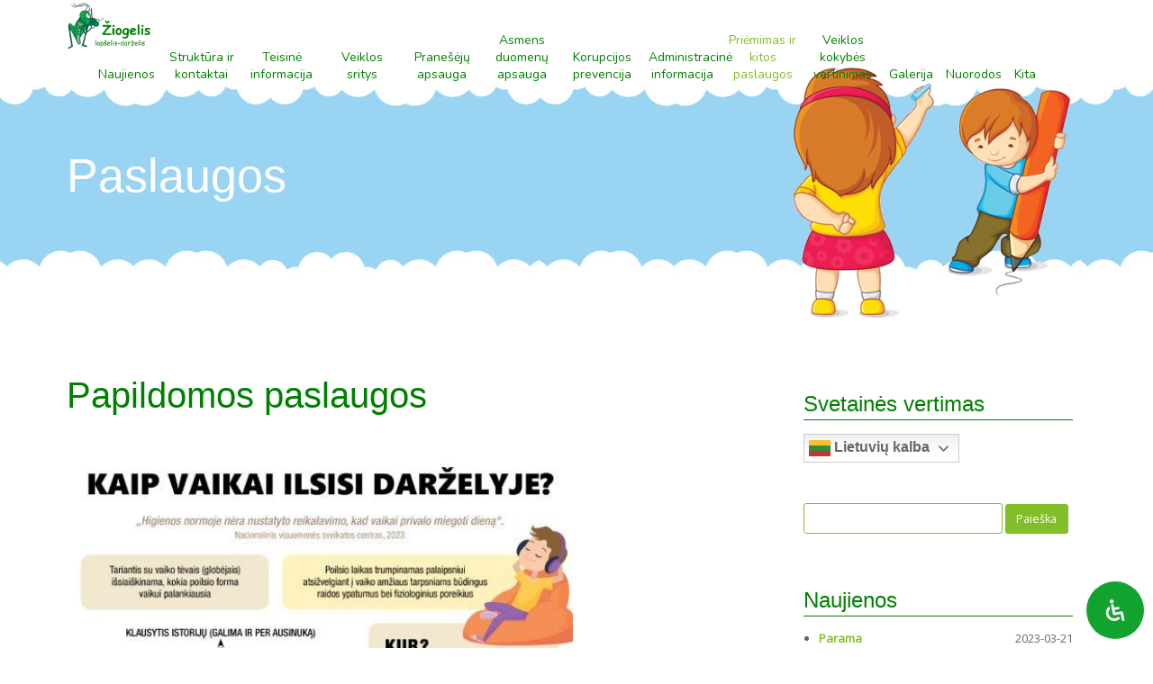

--- FILE ---
content_type: text/html; charset=UTF-8
request_url: https://darzelis.lt/paslaugos/papildomos-paslaugos/
body_size: 20982
content:
<!DOCTYPE html>
<html xmlns="http://www.w3.org/1999/xhtml" xml:lang="en" lang="lt-LT">
<head>
<meta http-equiv="Content-Type" content="text/html;charset=UTF-8" />
<meta name="viewport" content="width=device-width, initial-scale=1.0" />
<title>Papildomos paslaugos | Žiogelis</title>
<link rel="profile" href="http://gmpg.org/xfn/11" />
<link rel="pingback" href="https://darzelis.lt/xmlrpc.php" />

<meta name='robots' content='max-image-preview:large' />
<link rel='dns-prefetch' href='//ajax.googleapis.com' />
<link rel="alternate" type="application/rss+xml" title="Žiogelis &raquo; Įrašų RSS srautas" href="https://darzelis.lt/feed/" />
<link rel="alternate" type="application/rss+xml" title="Žiogelis &raquo; Komentarų RSS srautas" href="https://darzelis.lt/comments/feed/" />
<link rel="alternate" title="oEmbed (JSON)" type="application/json+oembed" href="https://darzelis.lt/wp-json/oembed/1.0/embed?url=https%3A%2F%2Fdarzelis.lt%2Fpaslaugos%2Fpapildomos-paslaugos%2F" />
<link rel="alternate" title="oEmbed (XML)" type="text/xml+oembed" href="https://darzelis.lt/wp-json/oembed/1.0/embed?url=https%3A%2F%2Fdarzelis.lt%2Fpaslaugos%2Fpapildomos-paslaugos%2F&#038;format=xml" />
<style id='wp-img-auto-sizes-contain-inline-css' type='text/css'>
img:is([sizes=auto i],[sizes^="auto," i]){contain-intrinsic-size:3000px 1500px}
/*# sourceURL=wp-img-auto-sizes-contain-inline-css */
</style>
<link rel='stylesheet' id='style-css' href='https://darzelis.lt/wp-content/themes/wp_hot_kindergarten/style.css?ver=1.02' type='text/css' media='all' />
<style id='wp-emoji-styles-inline-css' type='text/css'>

	img.wp-smiley, img.emoji {
		display: inline !important;
		border: none !important;
		box-shadow: none !important;
		height: 1em !important;
		width: 1em !important;
		margin: 0 0.07em !important;
		vertical-align: -0.1em !important;
		background: none !important;
		padding: 0 !important;
	}
/*# sourceURL=wp-emoji-styles-inline-css */
</style>
<style id='wp-block-library-inline-css' type='text/css'>
:root{--wp-block-synced-color:#7a00df;--wp-block-synced-color--rgb:122,0,223;--wp-bound-block-color:var(--wp-block-synced-color);--wp-editor-canvas-background:#ddd;--wp-admin-theme-color:#007cba;--wp-admin-theme-color--rgb:0,124,186;--wp-admin-theme-color-darker-10:#006ba1;--wp-admin-theme-color-darker-10--rgb:0,107,160.5;--wp-admin-theme-color-darker-20:#005a87;--wp-admin-theme-color-darker-20--rgb:0,90,135;--wp-admin-border-width-focus:2px}@media (min-resolution:192dpi){:root{--wp-admin-border-width-focus:1.5px}}.wp-element-button{cursor:pointer}:root .has-very-light-gray-background-color{background-color:#eee}:root .has-very-dark-gray-background-color{background-color:#313131}:root .has-very-light-gray-color{color:#eee}:root .has-very-dark-gray-color{color:#313131}:root .has-vivid-green-cyan-to-vivid-cyan-blue-gradient-background{background:linear-gradient(135deg,#00d084,#0693e3)}:root .has-purple-crush-gradient-background{background:linear-gradient(135deg,#34e2e4,#4721fb 50%,#ab1dfe)}:root .has-hazy-dawn-gradient-background{background:linear-gradient(135deg,#faaca8,#dad0ec)}:root .has-subdued-olive-gradient-background{background:linear-gradient(135deg,#fafae1,#67a671)}:root .has-atomic-cream-gradient-background{background:linear-gradient(135deg,#fdd79a,#004a59)}:root .has-nightshade-gradient-background{background:linear-gradient(135deg,#330968,#31cdcf)}:root .has-midnight-gradient-background{background:linear-gradient(135deg,#020381,#2874fc)}:root{--wp--preset--font-size--normal:16px;--wp--preset--font-size--huge:42px}.has-regular-font-size{font-size:1em}.has-larger-font-size{font-size:2.625em}.has-normal-font-size{font-size:var(--wp--preset--font-size--normal)}.has-huge-font-size{font-size:var(--wp--preset--font-size--huge)}.has-text-align-center{text-align:center}.has-text-align-left{text-align:left}.has-text-align-right{text-align:right}.has-fit-text{white-space:nowrap!important}#end-resizable-editor-section{display:none}.aligncenter{clear:both}.items-justified-left{justify-content:flex-start}.items-justified-center{justify-content:center}.items-justified-right{justify-content:flex-end}.items-justified-space-between{justify-content:space-between}.screen-reader-text{border:0;clip-path:inset(50%);height:1px;margin:-1px;overflow:hidden;padding:0;position:absolute;width:1px;word-wrap:normal!important}.screen-reader-text:focus{background-color:#ddd;clip-path:none;color:#444;display:block;font-size:1em;height:auto;left:5px;line-height:normal;padding:15px 23px 14px;text-decoration:none;top:5px;width:auto;z-index:100000}html :where(.has-border-color){border-style:solid}html :where([style*=border-top-color]){border-top-style:solid}html :where([style*=border-right-color]){border-right-style:solid}html :where([style*=border-bottom-color]){border-bottom-style:solid}html :where([style*=border-left-color]){border-left-style:solid}html :where([style*=border-width]){border-style:solid}html :where([style*=border-top-width]){border-top-style:solid}html :where([style*=border-right-width]){border-right-style:solid}html :where([style*=border-bottom-width]){border-bottom-style:solid}html :where([style*=border-left-width]){border-left-style:solid}html :where(img[class*=wp-image-]){height:auto;max-width:100%}:where(figure){margin:0 0 1em}html :where(.is-position-sticky){--wp-admin--admin-bar--position-offset:var(--wp-admin--admin-bar--height,0px)}@media screen and (max-width:600px){html :where(.is-position-sticky){--wp-admin--admin-bar--position-offset:0px}}

/*# sourceURL=wp-block-library-inline-css */
</style><style id='global-styles-inline-css' type='text/css'>
:root{--wp--preset--aspect-ratio--square: 1;--wp--preset--aspect-ratio--4-3: 4/3;--wp--preset--aspect-ratio--3-4: 3/4;--wp--preset--aspect-ratio--3-2: 3/2;--wp--preset--aspect-ratio--2-3: 2/3;--wp--preset--aspect-ratio--16-9: 16/9;--wp--preset--aspect-ratio--9-16: 9/16;--wp--preset--color--black: #000000;--wp--preset--color--cyan-bluish-gray: #abb8c3;--wp--preset--color--white: #ffffff;--wp--preset--color--pale-pink: #f78da7;--wp--preset--color--vivid-red: #cf2e2e;--wp--preset--color--luminous-vivid-orange: #ff6900;--wp--preset--color--luminous-vivid-amber: #fcb900;--wp--preset--color--light-green-cyan: #7bdcb5;--wp--preset--color--vivid-green-cyan: #00d084;--wp--preset--color--pale-cyan-blue: #8ed1fc;--wp--preset--color--vivid-cyan-blue: #0693e3;--wp--preset--color--vivid-purple: #9b51e0;--wp--preset--gradient--vivid-cyan-blue-to-vivid-purple: linear-gradient(135deg,rgb(6,147,227) 0%,rgb(155,81,224) 100%);--wp--preset--gradient--light-green-cyan-to-vivid-green-cyan: linear-gradient(135deg,rgb(122,220,180) 0%,rgb(0,208,130) 100%);--wp--preset--gradient--luminous-vivid-amber-to-luminous-vivid-orange: linear-gradient(135deg,rgb(252,185,0) 0%,rgb(255,105,0) 100%);--wp--preset--gradient--luminous-vivid-orange-to-vivid-red: linear-gradient(135deg,rgb(255,105,0) 0%,rgb(207,46,46) 100%);--wp--preset--gradient--very-light-gray-to-cyan-bluish-gray: linear-gradient(135deg,rgb(238,238,238) 0%,rgb(169,184,195) 100%);--wp--preset--gradient--cool-to-warm-spectrum: linear-gradient(135deg,rgb(74,234,220) 0%,rgb(151,120,209) 20%,rgb(207,42,186) 40%,rgb(238,44,130) 60%,rgb(251,105,98) 80%,rgb(254,248,76) 100%);--wp--preset--gradient--blush-light-purple: linear-gradient(135deg,rgb(255,206,236) 0%,rgb(152,150,240) 100%);--wp--preset--gradient--blush-bordeaux: linear-gradient(135deg,rgb(254,205,165) 0%,rgb(254,45,45) 50%,rgb(107,0,62) 100%);--wp--preset--gradient--luminous-dusk: linear-gradient(135deg,rgb(255,203,112) 0%,rgb(199,81,192) 50%,rgb(65,88,208) 100%);--wp--preset--gradient--pale-ocean: linear-gradient(135deg,rgb(255,245,203) 0%,rgb(182,227,212) 50%,rgb(51,167,181) 100%);--wp--preset--gradient--electric-grass: linear-gradient(135deg,rgb(202,248,128) 0%,rgb(113,206,126) 100%);--wp--preset--gradient--midnight: linear-gradient(135deg,rgb(2,3,129) 0%,rgb(40,116,252) 100%);--wp--preset--font-size--small: 13px;--wp--preset--font-size--medium: 20px;--wp--preset--font-size--large: 36px;--wp--preset--font-size--x-large: 42px;--wp--preset--spacing--20: 0.44rem;--wp--preset--spacing--30: 0.67rem;--wp--preset--spacing--40: 1rem;--wp--preset--spacing--50: 1.5rem;--wp--preset--spacing--60: 2.25rem;--wp--preset--spacing--70: 3.38rem;--wp--preset--spacing--80: 5.06rem;--wp--preset--shadow--natural: 6px 6px 9px rgba(0, 0, 0, 0.2);--wp--preset--shadow--deep: 12px 12px 50px rgba(0, 0, 0, 0.4);--wp--preset--shadow--sharp: 6px 6px 0px rgba(0, 0, 0, 0.2);--wp--preset--shadow--outlined: 6px 6px 0px -3px rgb(255, 255, 255), 6px 6px rgb(0, 0, 0);--wp--preset--shadow--crisp: 6px 6px 0px rgb(0, 0, 0);}:where(.is-layout-flex){gap: 0.5em;}:where(.is-layout-grid){gap: 0.5em;}body .is-layout-flex{display: flex;}.is-layout-flex{flex-wrap: wrap;align-items: center;}.is-layout-flex > :is(*, div){margin: 0;}body .is-layout-grid{display: grid;}.is-layout-grid > :is(*, div){margin: 0;}:where(.wp-block-columns.is-layout-flex){gap: 2em;}:where(.wp-block-columns.is-layout-grid){gap: 2em;}:where(.wp-block-post-template.is-layout-flex){gap: 1.25em;}:where(.wp-block-post-template.is-layout-grid){gap: 1.25em;}.has-black-color{color: var(--wp--preset--color--black) !important;}.has-cyan-bluish-gray-color{color: var(--wp--preset--color--cyan-bluish-gray) !important;}.has-white-color{color: var(--wp--preset--color--white) !important;}.has-pale-pink-color{color: var(--wp--preset--color--pale-pink) !important;}.has-vivid-red-color{color: var(--wp--preset--color--vivid-red) !important;}.has-luminous-vivid-orange-color{color: var(--wp--preset--color--luminous-vivid-orange) !important;}.has-luminous-vivid-amber-color{color: var(--wp--preset--color--luminous-vivid-amber) !important;}.has-light-green-cyan-color{color: var(--wp--preset--color--light-green-cyan) !important;}.has-vivid-green-cyan-color{color: var(--wp--preset--color--vivid-green-cyan) !important;}.has-pale-cyan-blue-color{color: var(--wp--preset--color--pale-cyan-blue) !important;}.has-vivid-cyan-blue-color{color: var(--wp--preset--color--vivid-cyan-blue) !important;}.has-vivid-purple-color{color: var(--wp--preset--color--vivid-purple) !important;}.has-black-background-color{background-color: var(--wp--preset--color--black) !important;}.has-cyan-bluish-gray-background-color{background-color: var(--wp--preset--color--cyan-bluish-gray) !important;}.has-white-background-color{background-color: var(--wp--preset--color--white) !important;}.has-pale-pink-background-color{background-color: var(--wp--preset--color--pale-pink) !important;}.has-vivid-red-background-color{background-color: var(--wp--preset--color--vivid-red) !important;}.has-luminous-vivid-orange-background-color{background-color: var(--wp--preset--color--luminous-vivid-orange) !important;}.has-luminous-vivid-amber-background-color{background-color: var(--wp--preset--color--luminous-vivid-amber) !important;}.has-light-green-cyan-background-color{background-color: var(--wp--preset--color--light-green-cyan) !important;}.has-vivid-green-cyan-background-color{background-color: var(--wp--preset--color--vivid-green-cyan) !important;}.has-pale-cyan-blue-background-color{background-color: var(--wp--preset--color--pale-cyan-blue) !important;}.has-vivid-cyan-blue-background-color{background-color: var(--wp--preset--color--vivid-cyan-blue) !important;}.has-vivid-purple-background-color{background-color: var(--wp--preset--color--vivid-purple) !important;}.has-black-border-color{border-color: var(--wp--preset--color--black) !important;}.has-cyan-bluish-gray-border-color{border-color: var(--wp--preset--color--cyan-bluish-gray) !important;}.has-white-border-color{border-color: var(--wp--preset--color--white) !important;}.has-pale-pink-border-color{border-color: var(--wp--preset--color--pale-pink) !important;}.has-vivid-red-border-color{border-color: var(--wp--preset--color--vivid-red) !important;}.has-luminous-vivid-orange-border-color{border-color: var(--wp--preset--color--luminous-vivid-orange) !important;}.has-luminous-vivid-amber-border-color{border-color: var(--wp--preset--color--luminous-vivid-amber) !important;}.has-light-green-cyan-border-color{border-color: var(--wp--preset--color--light-green-cyan) !important;}.has-vivid-green-cyan-border-color{border-color: var(--wp--preset--color--vivid-green-cyan) !important;}.has-pale-cyan-blue-border-color{border-color: var(--wp--preset--color--pale-cyan-blue) !important;}.has-vivid-cyan-blue-border-color{border-color: var(--wp--preset--color--vivid-cyan-blue) !important;}.has-vivid-purple-border-color{border-color: var(--wp--preset--color--vivid-purple) !important;}.has-vivid-cyan-blue-to-vivid-purple-gradient-background{background: var(--wp--preset--gradient--vivid-cyan-blue-to-vivid-purple) !important;}.has-light-green-cyan-to-vivid-green-cyan-gradient-background{background: var(--wp--preset--gradient--light-green-cyan-to-vivid-green-cyan) !important;}.has-luminous-vivid-amber-to-luminous-vivid-orange-gradient-background{background: var(--wp--preset--gradient--luminous-vivid-amber-to-luminous-vivid-orange) !important;}.has-luminous-vivid-orange-to-vivid-red-gradient-background{background: var(--wp--preset--gradient--luminous-vivid-orange-to-vivid-red) !important;}.has-very-light-gray-to-cyan-bluish-gray-gradient-background{background: var(--wp--preset--gradient--very-light-gray-to-cyan-bluish-gray) !important;}.has-cool-to-warm-spectrum-gradient-background{background: var(--wp--preset--gradient--cool-to-warm-spectrum) !important;}.has-blush-light-purple-gradient-background{background: var(--wp--preset--gradient--blush-light-purple) !important;}.has-blush-bordeaux-gradient-background{background: var(--wp--preset--gradient--blush-bordeaux) !important;}.has-luminous-dusk-gradient-background{background: var(--wp--preset--gradient--luminous-dusk) !important;}.has-pale-ocean-gradient-background{background: var(--wp--preset--gradient--pale-ocean) !important;}.has-electric-grass-gradient-background{background: var(--wp--preset--gradient--electric-grass) !important;}.has-midnight-gradient-background{background: var(--wp--preset--gradient--midnight) !important;}.has-small-font-size{font-size: var(--wp--preset--font-size--small) !important;}.has-medium-font-size{font-size: var(--wp--preset--font-size--medium) !important;}.has-large-font-size{font-size: var(--wp--preset--font-size--large) !important;}.has-x-large-font-size{font-size: var(--wp--preset--font-size--x-large) !important;}
/*# sourceURL=global-styles-inline-css */
</style>

<style id='classic-theme-styles-inline-css' type='text/css'>
/*! This file is auto-generated */
.wp-block-button__link{color:#fff;background-color:#32373c;border-radius:9999px;box-shadow:none;text-decoration:none;padding:calc(.667em + 2px) calc(1.333em + 2px);font-size:1.125em}.wp-block-file__button{background:#32373c;color:#fff;text-decoration:none}
/*# sourceURL=/wp-includes/css/classic-themes.min.css */
</style>
<link rel='stylesheet' id='widgetopts-styles-css' href='https://darzelis.lt/wp-content/plugins/widget-options/assets/css/widget-options.css?ver=4.1.3' type='text/css' media='all' />
<link rel='stylesheet' id='tablepress-default-css' href='https://darzelis.lt/wp-content/plugins/tablepress/css/build/default.css?ver=3.2.6' type='text/css' media='all' />
<link rel='stylesheet' id='mimetypes-link-icons-css' href='https://darzelis.lt/wp-content/plugins/mimetypes-link-icons/css/style.php?cssvars=[base64]%3D&#038;ver=3.0' type='text/css' media='all' />
<link rel='stylesheet' id='ngg_trigger_buttons-css' href='https://darzelis.lt/wp-content/plugins/nextgen-gallery/static/GalleryDisplay/trigger_buttons.css?ver=4.0.3' type='text/css' media='all' />
<link rel='stylesheet' id='simplelightbox-0-css' href='https://darzelis.lt/wp-content/plugins/nextgen-gallery/static/Lightbox/simplelightbox/simple-lightbox.css?ver=4.0.3' type='text/css' media='all' />
<link rel='stylesheet' id='fontawesome_v4_shim_style-css' href='https://darzelis.lt/wp-content/plugins/nextgen-gallery/static/FontAwesome/css/v4-shims.min.css?ver=6.9' type='text/css' media='all' />
<link rel='stylesheet' id='fontawesome-css' href='https://darzelis.lt/wp-content/plugins/nextgen-gallery/static/FontAwesome/css/all.min.css?ver=6.9' type='text/css' media='all' />
<link rel='stylesheet' id='ngg_basic_slideshow_style-css' href='https://darzelis.lt/wp-content/plugins/nextgen-gallery/static/Slideshow/ngg_basic_slideshow.css?ver=4.0.3' type='text/css' media='all' />
<link rel='stylesheet' id='ngg_slick_slideshow_style-css' href='https://darzelis.lt/wp-content/plugins/nextgen-gallery/static/Slideshow/slick/slick.css?ver=4.0.3' type='text/css' media='all' />
<link rel='stylesheet' id='ngg_slick_slideshow_theme-css' href='https://darzelis.lt/wp-content/plugins/nextgen-gallery/static/Slideshow/slick/slick-theme.css?ver=4.0.3' type='text/css' media='all' />
<link rel='stylesheet' id='nextgen_widgets_style-css' href='https://darzelis.lt/wp-content/plugins/nextgen-gallery/static/Widget/display.css?ver=4.0.3' type='text/css' media='all' />
<link rel='stylesheet' id='nextgen_basic_slideshow_style-css' href='https://darzelis.lt/wp-content/plugins/nextgen-gallery/static/Slideshow/ngg_basic_slideshow.css?ver=4.0.3' type='text/css' media='all' />
<link rel='stylesheet' id='mdp-readabler-css' href='https://darzelis.lt/wp-content/plugins/readabler/css/readabler.min.css?ver=2.0.6' type='text/css' media='all' />
<style id='mdp-readabler-inline-css' type='text/css'>

		:root{
			--readabler-overlay: #FFFFFF;--readabler-bg: #FFFFFF;--readabler-bg-dark: #FFFFFF;--readabler-text: #000000;--readabler-text-dark: #000000;--readabler-color: #007317;--readabler-color-dark: #FFFFFF;--readabler-color-transparent: #007317;--readabler-color-transparent-dark: #FFFFFF;--readabler-color-transparent-15: #007317;--readabler-color-transparent-15-dark: #FFFFFF;--readabler-color-transparent-25: #007317;--readabler-color-transparent-25-dark: #FFFFFF;--readabler-color-transparent-50: #007317;--readabler-color-transparent-50-dark: #FFFFFF;--readabler-border-radius: 20px;--readabler-animate: 600ms;--readabler-reading-mask-color: rgba(0, 0, 0, 0.7);--readabler-text-magnifier-bg-color: rbga(255, 255, 255, 0.9);--readabler-text-magnifier-color: #595959;--readabler-text-magnifier-font-size: 36px;--readabler-highlight-titles-style: solid;--readabler-highlight-titles-color: #639af9;--readabler-highlight-titles-width: 2px;--readabler-highlight-titles-offset: 2px;--readabler-highlight-links-style: solid;--readabler-highlight-links-color: #639af9;--readabler-highlight-links-width: 2px;--readabler-highlight-links-offset: 2px;--readabler-reading-guide-width: 500px;--readabler-reading-guide-height: 12px;--readabler-reading-guide-bg-color: #0274e6;--readabler-reading-guide-border-color: #000000;--readabler-reading-guide-border-width: 2px;--readabler-reading-guide-border-radius: 10px;--readabler-reading-guide-arrow: 10;--readabler-highlight-hover-style: solid;--readabler-highlight-hover-color: #639af9;--readabler-highlight-hover-width: 2px;--readabler-highlight-hover-offset: 2px;
		}
		.mdp-readabler-tts {
		
			--readabler-tts-bg: transparent;
			--readabler-tts-color: transparent;
			
		}
        .mdp-readabler-trigger-button-box{
        
            --readabler-btn-margin: 10px;
            --readabler-btn-padding: 20px;
            --readabler-btn-radius: 50px;
            --readabler-btn-color: #FFFFFF;
            --readabler-btn-color-hover: #FFFFFF;
            --readabler-btn-bg: #12A32F;
            --readabler-btn-bg-hover: #12701F;
            --readabler-btn-size: 24px;
            --readabler-btn-delay: 0s;
        
        }
		#mdp-readabler-voice-navigation{
			--readabler-bg: #FFFFFF;
            --readabler-bg-dark: #FFFFFF;
            --readabler-text: #000000;
            --readabler-text-dark: #000000;
            --readabler-color: #007317;
            --readabler-color-dark: #FFFFFF;
            --readabler-color-transparent: #007317;
            --readabler-color-transparent-dark: #FFFFFF;
            --readabler-border-radius: 20px;
            --readabler-animate: 600ms;
		}
		
	        #mdp-readabler-keyboard-box {
	        
	        	--readabler-keyboard-light-bg: #ececec;
	        	--readabler-keyboard-light-key-bg: #ffffff;
	        	--readabler-keyboard-light-key: #111111;	        	
	        	--readabler-keyboard-dark-bg: #000000CC;
	        	--readabler-keyboard-dark-key-bg: rgba( 0, 0, 0, .5 );
	        	--readabler-keyboard-dark-key: #ffffff;
	        
	        }	        
	        #mdp-readabler-accessibility-profiles-box .mdp-readabler-accessibility-profile-item .mdp-switch .mdp-slider:before {
	background-color: #fff !important;
}
.mdp-readabler-toggle-box .mdp-readabler-icon:hover {
		background-color: #fff !important;
}
/*# sourceURL=mdp-readabler-inline-css */
</style>
<link rel='stylesheet' id='hot-gallery-style-css' href='https://darzelis.lt/wp-content/plugins/hot-gallery/style.css?ver=6.9' type='text/css' media='all' />
<link rel='stylesheet' id='hot-effects-rotator-style-css' href='https://darzelis.lt/wp-content/plugins/hot_effects_rotator/style.css?ver=6.9' type='text/css' media='all' />
<link rel='stylesheet' id='hot-full-carousel-style-css' href='https://darzelis.lt/wp-content/plugins/wp_hot_full_carousel/style.css?ver=6.9' type='text/css' media='all' />
<link rel='stylesheet' id='hot-lightbox-style-css' href='https://darzelis.lt/wp-content/plugins/wp_hot_lightbox/style.css?ver=6.9' type='text/css' media='all' />
<script type="text/javascript" src="https://darzelis.lt/wp-includes/js/jquery/jquery.min.js?ver=3.7.1" id="jquery-core-js"></script>
<script type="text/javascript" src="https://darzelis.lt/wp-includes/js/jquery/jquery-migrate.min.js?ver=3.4.1" id="jquery-migrate-js"></script>
<script type="text/javascript" src="https://ajax.googleapis.com/ajax/libs/jqueryui/1.10.3/jquery-ui.min.js?ver=1.10.3" id="jquery-ui-js"></script>
<script type="text/javascript" src="https://darzelis.lt/wp-content/themes/wp_hot_kindergarten/js/theme.js?ver=1.0.0" id="wp_hot_kindergarten.theme.js-js"></script>
<script type="text/javascript" id="photocrati_ajax-js-extra">
/* <![CDATA[ */
var photocrati_ajax = {"url":"https://darzelis.lt/index.php?photocrati_ajax=1","rest_url":"https://darzelis.lt/wp-json/","wp_home_url":"https://darzelis.lt","wp_site_url":"https://darzelis.lt","wp_root_url":"https://darzelis.lt","wp_plugins_url":"https://darzelis.lt/wp-content/plugins","wp_content_url":"https://darzelis.lt/wp-content","wp_includes_url":"https://darzelis.lt/wp-includes/","ngg_param_slug":"nggallery","rest_nonce":"953bbb6810"};
//# sourceURL=photocrati_ajax-js-extra
/* ]]> */
</script>
<script type="text/javascript" src="https://darzelis.lt/wp-content/plugins/nextgen-gallery/static/Legacy/ajax.min.js?ver=4.0.3" id="photocrati_ajax-js"></script>
<script type="text/javascript" src="https://darzelis.lt/wp-content/plugins/nextgen-gallery/static/FontAwesome/js/v4-shims.min.js?ver=5.3.1" id="fontawesome_v4_shim-js"></script>
<script type="text/javascript" defer crossorigin="anonymous" data-auto-replace-svg="false" data-keep-original-source="false" data-search-pseudo-elements src="https://darzelis.lt/wp-content/plugins/nextgen-gallery/static/FontAwesome/js/all.min.js?ver=5.3.1" id="fontawesome-js"></script>
<script type="text/javascript" src="https://darzelis.lt/wp-content/plugins/nextgen-gallery/static/Slideshow/slick/slick-1.8.0-modded.js?ver=4.0.3" id="ngg_slick-js"></script>
<script type="text/javascript" src="https://darzelis.lt/wp-content/plugins/hot-gallery/js/jquery.timers-1.2.js?ver=1.2" id="jquery-timers-js"></script>
<script type="text/javascript" src="https://darzelis.lt/wp-content/plugins/hot-gallery/js/slideViewerPro.js?ver=1.0" id="jquery-slideviewerpro-js"></script>
<script type="text/javascript" src="https://darzelis.lt/wp-content/plugins/hot_effects_rotator/js/jquery.nivo.slider.js?ver=1.0" id="jquery-nivo-slider-js"></script>
<script type="text/javascript" src="https://darzelis.lt/wp-content/plugins/wp_hot_full_carousel/js/jquery.heroCarousel-1.3.min.js?ver=1.3" id="jquery.herocarousel-js"></script>
<script type="text/javascript" src="https://darzelis.lt/wp-content/plugins/wp_hot_lightbox/js/jquery.lightbox-0.5.min.js?ver=0.5.0" id="jquery.lightbox-js"></script>
<link rel="https://api.w.org/" href="https://darzelis.lt/wp-json/" /><link rel="alternate" title="JSON" type="application/json" href="https://darzelis.lt/wp-json/wp/v2/pages/565" /><link rel="EditURI" type="application/rsd+xml" title="RSD" href="https://darzelis.lt/xmlrpc.php?rsd" />
<meta name="generator" content="WordPress 6.9" />
<link rel="canonical" href="https://darzelis.lt/paslaugos/papildomos-paslaugos/" />
<link rel='shortlink' href='https://darzelis.lt/?p=565' />
<style type="text/css"></style><style type="text/css"></style>
<style type="text/css"></style><script type="text/javascript"> var LIGHTBOX_IMAGE_FOLDER = "https://darzelis.lt/wp-content/plugins/images/"; </script> 		<style type="text/css" id="wp-custom-css">
			.intro_text {
	background: url('https://darzelis.lt/wp-content/themes/wp_hot_kindergarten/images/custom/darzelis_new.png') no-repeat;
	margin-top: 60px;
	height: 582px;
	padding: 180px 150px 10px 400px;
	text-align: center;
}
.mp_logo { max-width: 30px; }
.wp_hot_kindergarten_logo_image img {
	max-width: 100px;
}
#menu-topmenu > li > a {
    font-size: 14px !important;
    padding-top: 35px !important;
}		</style>
		

<script type="text/javascript">
     if(jQuery)
		jQuery.noConflict();
</script>

<link rel="stylesheet" href="https://darzelis.lt:443/paslaugos/papildomos-paslaugos/?css_request=1" type="text/css" />
<!--[if lt IE 9]>
<script src="http://html5shim.googlecode.com/svn/trunk/html5.js"></script>
<style type="text/css">
/*------------SPECIFIC CSS FOR IE8 AND OLDER---------------*/

.container, .row {
    width:1152px;
}

[class*="span"] {
    margin-left: 0;
}

.mp_logo{
    width:192px;
}

.mp_topmenu{
    width:960px;
}

.mp_header1{
    width:1152px;
}

.mp_header2{
    width:0px;
}

.content_wp_hot_kindergarten {
    width:768px;
}

.mp_right{
    width:384px;
}

.mp_footer{
    width:1152px;
}

.mp_bottom1{
    width:0px;
}

.mp_bottom2{
    width:0px;
}

.mp_copyright{
    width:0px;
}

</style>
<![endif]-->



<script type="text/javascript">
jQuery(document).ready(function(){
	jQuery('UL.menu li:has(UL)').addClass('parent');
	var active_found = false;
	
	var link =  document.URL;
	if(jQuery.cookie('active_mnu_id')){
	   if(parseInt(jQuery.cookie('active_mnu_time')) < (new Date()).getTime() + 15000){
		   var item = jQuery("UL.menu #" + jQuery.cookie('active_mnu_id'));
		   if(item[0]){
			   if(item.find('a').first().attr('href') == link){
				   item.addClass('active');
				   active_found = true;
			   }
		   }
	   }
	}
	
	if(!active_found){
	  var item = jQuery('UL.menu a[href="' + link + '"]:first');
	  if(item[0]){
		item.parent().addClass('active');
		active_found = true;
	  }
	}
	
	jQuery('UL.menu a').click(function(event){
	  jQuery.cookie('active_mnu_id', jQuery(this).parent().attr('id'), { expires: 1, path: '/' });
	  jQuery.cookie('active_mnu_time', (new Date()).getTime(), { expires: 1, path: '/' });
	});
});

</script>
<link rel="stylesheet" href="https://darzelis.lt/wp-content/themes/wp_hot_kindergarten/css/menu_accordion.css" type="text/css" />
<script type="text/javascript" src="https://darzelis.lt/wp-content/themes/wp_hot_kindergarten/js/jquery.hjt.accmenu.js"></script>
<script type="text/javascript">
     jQuery(document).ready(function(){
	  jQuery('#menu-right').addClass('acc').accmenu({
				collapsible: true,
				equalheight: false,
				event:'click',
				animation:'slide',
				subpanelslide:'right',
				subpanelspeed: 450	  });
	 });
  </script>
<link rel="stylesheet" href="https://darzelis.lt/wp-content/themes/wp_hot_kindergarten/css/menu_drop_down.css" type="text/css" />
<script type="text/javascript" src="https://darzelis.lt/wp-content/themes/wp_hot_kindergarten/js/jquery.hjt.nav.js"></script>
<script type="text/javascript">
	jQuery(document).ready(function(){
			jQuery('UL#menu-topmenu').addClass('nav').dropDownMenu({
					speed: 300,
					effect: 'fadeToggle'
      });
      var navHeight = jQuery('UL#menu-topmenu > li').outerHeight();
      jQuery('UL#menu-topmenu').parent('div').css('height', navHeight);
	});
</script>  
<script type="text/javascript" src="https://darzelis.lt/wp-content/themes/wp_hot_kindergarten/js/tinynav.min.js"></script>
<script type="text/javascript" src="https://darzelis.lt/wp-content/themes/wp_hot_kindergarten/js/responsive_menu.js"></script>


</head>
<body  class="wp_hot_kindergarten_inner" >
<div class="wp_hot_kindergarten_wrapper">
    <div class="wp_hot_kindergarten_full">
        <div class="container">
            <div  class="row">
            <div class="cell mp_logo span2">
     <div class="cell_pad">
     		            <div class="wp_hot_kindergarten_logo_image"><a href="https://darzelis.lt/"><img src="https://darzelis.lt/wp-content/themes/wp_hot_kindergarten/images/logo.png" alt="Žiogelis" /></a></div>
			     </div>
</div>					<div class="cell mp_topmenu span10 ">
						<div class="cell_pad">
							<div  class='widget widget_topmenu'><div class="menu-topmenu-container"><ul id="menu-topmenu" class="menu"><li id="menu-item-1001" class="menu-item menu-item-type-post_type menu-item-object-page menu-item-1001"><a href="https://darzelis.lt/naujienos/">Naujienos</a></li>
<li id="menu-item-459" class="menu-item menu-item-type-post_type menu-item-object-page menu-item-has-children menu-item-459"><a href="https://darzelis.lt/struktura-ir-kontaktai/">Struktūra ir kontaktai</a>
<ul class="sub-menu">
	<li id="menu-item-1050" class="menu-item menu-item-type-post_type menu-item-object-page menu-item-1050"><a href="https://darzelis.lt/struktura-ir-kontaktai/struktura/">Struktūra</a></li>
	<li id="menu-item-1049" class="menu-item menu-item-type-post_type menu-item-object-page menu-item-1049"><a href="https://darzelis.lt/struktura-ir-kontaktai/kontaktai/">Kontaktai</a></li>
	<li id="menu-item-1062" class="menu-item menu-item-type-post_type menu-item-object-page menu-item-1062"><a href="https://darzelis.lt/struktura-ir-kontaktai/darbuotojai/">Darbuotojai</a></li>
</ul>
</li>
<li id="menu-item-2917" class="menu-item menu-item-type-post_type menu-item-object-page menu-item-has-children menu-item-2917"><a href="https://darzelis.lt/teisine-informacija/teises-aktai/">Teisinė informacija</a>
<ul class="sub-menu">
	<li id="menu-item-2918" class="menu-item menu-item-type-post_type menu-item-object-page menu-item-2918"><a href="https://darzelis.lt/teisine-informacija/teises-aktai/">Teisės aktai</a></li>
	<li id="menu-item-2919" class="menu-item menu-item-type-post_type menu-item-object-page menu-item-2919"><a href="https://darzelis.lt/teisine-informacija/teises-aktu-projektai/">Teisės aktų projektai</a></li>
	<li id="menu-item-2920" class="menu-item menu-item-type-post_type menu-item-object-page menu-item-2920"><a href="https://darzelis.lt/teisine-informacija/tyrimai-ir-analizes/">Tyrimai ir analizės</a></li>
	<li id="menu-item-2921" class="menu-item menu-item-type-post_type menu-item-object-page menu-item-2921"><a href="https://darzelis.lt/teisine-informacija/teisiu-aktu-pazeidimai/">Teisių aktų pažeidimai</a></li>
	<li id="menu-item-2922" class="menu-item menu-item-type-post_type menu-item-object-page menu-item-2922"><a href="https://darzelis.lt/teisine-informacija/teisinio-reguliavimo-stebesena/">Teisinio reguliavimo stebėsena</a></li>
</ul>
</li>
<li id="menu-item-456" class="menu-item menu-item-type-post_type menu-item-object-page menu-item-has-children menu-item-456"><a href="https://darzelis.lt/veiklos-sritys/">Veiklos sritys</a>
<ul class="sub-menu">
	<li id="menu-item-6005" class="menu-item menu-item-type-post_type menu-item-object-page menu-item-6005"><a href="https://darzelis.lt/veiklos-sritys/baseinas/">Baseinas</a></li>
	<li id="menu-item-2965" class="menu-item menu-item-type-post_type menu-item-object-page menu-item-has-children menu-item-2965"><a href="https://darzelis.lt/veiklos-sritys/apie-mus/">Apie mus</a>
	<ul class="sub-menu">
		<li id="menu-item-1059" class="menu-item menu-item-type-post_type menu-item-object-page menu-item-1059"><a href="https://darzelis.lt/veiklos-sritys/apie-mus/darzelio-daina/">Darželio daina</a></li>
		<li id="menu-item-1055" class="menu-item menu-item-type-post_type menu-item-object-page menu-item-1055"><a href="https://darzelis.lt/veiklos-sritys/apie-mus/filosofija/">Filosofija</a></li>
		<li id="menu-item-1065" class="menu-item menu-item-type-post_type menu-item-object-page menu-item-1065"><a href="https://darzelis.lt/veiklos-sritys/apie-mus/bendradarbiavimas/">Bendradarbiavimas</a></li>
		<li id="menu-item-1075" class="menu-item menu-item-type-post_type menu-item-object-page menu-item-1075"><a href="https://darzelis.lt/veiklos-sritys/apie-mus/dekojame/">Dėkojame</a></li>
	</ul>
</li>
	<li id="menu-item-2974" class="menu-item menu-item-type-post_type menu-item-object-page menu-item-2974"><a href="https://darzelis.lt/veiklos-sritys/programos/">Programos</a></li>
	<li id="menu-item-469" class="menu-item menu-item-type-post_type menu-item-object-page menu-item-has-children menu-item-469"><a href="https://darzelis.lt/projektai/">Projektai</a>
	<ul class="sub-menu">
		<li id="menu-item-586" class="menu-item menu-item-type-post_type menu-item-object-page menu-item-586"><a href="https://darzelis.lt/veiklos-sritys/grupiu-projektai/">Grupių projektai</a></li>
		<li id="menu-item-585" class="menu-item menu-item-type-post_type menu-item-object-page menu-item-585"><a href="https://darzelis.lt/projektai/miesto-projektai/">Miesto projektai</a></li>
		<li id="menu-item-584" class="menu-item menu-item-type-post_type menu-item-object-page menu-item-584"><a href="https://darzelis.lt/projektai/salies-projektai/">Šalies projektai</a></li>
		<li id="menu-item-583" class="menu-item menu-item-type-post_type menu-item-object-page menu-item-583"><a href="https://darzelis.lt/projektai/tarptautiniai-projektai/">Tarptautiniai projektai</a></li>
	</ul>
</li>
	<li id="menu-item-3228" class="menu-item menu-item-type-post_type menu-item-object-page menu-item-3228"><a href="https://darzelis.lt/veiklos-sritys/sveikatiados-veikla/">Sveikatiados veikla</a></li>
	<li id="menu-item-1409" class="menu-item menu-item-type-post_type menu-item-object-page menu-item-1409"><a href="https://darzelis.lt/veiklos-sritys/steam-veikla/">STEAM veikla</a></li>
	<li id="menu-item-2137" class="menu-item menu-item-type-post_type menu-item-object-page menu-item-has-children menu-item-2137"><a href="https://darzelis.lt/veiklos-sritys/svsb-veikla/">ŠVSB veikla</a>
	<ul class="sub-menu">
		<li id="menu-item-3114" class="menu-item menu-item-type-post_type menu-item-object-page menu-item-3114"><a href="https://darzelis.lt/veiklos-sritys/svsb-veikla/dokumentai/">Dokumentai</a></li>
		<li id="menu-item-2178" class="menu-item menu-item-type-post_type menu-item-object-page menu-item-2178"><a href="https://darzelis.lt/veiklos-sritys/svsb-veikla/svarbi-informacija/">Svarbi informacija</a></li>
		<li id="menu-item-2177" class="menu-item menu-item-type-post_type menu-item-object-page menu-item-2177"><a href="https://darzelis.lt/veiklos-sritys/svsb-veikla/sveikatinimo-veiklos/">Sveikatinimo veiklos</a></li>
		<li id="menu-item-2176" class="menu-item menu-item-type-post_type menu-item-object-page menu-item-2176"><a href="https://darzelis.lt/veiklos-sritys/svsb-veikla/stendai/">Stendai</a></li>
	</ul>
</li>
</ul>
</li>
<li id="menu-item-2983" class="menu-item menu-item-type-post_type menu-item-object-page menu-item-2983"><a href="https://darzelis.lt/praneseju-apsauga/">Pranešėjų apsauga</a></li>
<li id="menu-item-1080" class="menu-item menu-item-type-post_type menu-item-object-page menu-item-1080"><a href="https://darzelis.lt/asmens-duomenu-apsauga/">Asmens duomenų apsauga</a></li>
<li id="menu-item-1032" class="menu-item menu-item-type-post_type menu-item-object-page menu-item-1032"><a href="https://darzelis.lt/korupcijos-prevencija/">Korupcijos prevencija</a></li>
<li id="menu-item-467" class="menu-item menu-item-type-post_type menu-item-object-page menu-item-has-children menu-item-467"><a href="https://darzelis.lt/administracine-informacija/">Administracinė informacija</a>
<ul class="sub-menu">
	<li id="menu-item-1009" class="menu-item menu-item-type-post_type menu-item-object-page menu-item-1009"><a href="https://darzelis.lt/administracine-informacija/nuostatai/">Nuostatai</a></li>
	<li id="menu-item-5710" class="menu-item menu-item-type-post_type menu-item-object-page menu-item-5710"><a href="https://darzelis.lt/administracine-informacija/civiline-sauga/">Civilinė sauga</a></li>
	<li id="menu-item-3028" class="menu-item menu-item-type-post_type menu-item-object-page menu-item-3028"><a href="https://darzelis.lt/administracine-informacija/veiklos-planavimo-dokumentai/">Veiklos planavimo dokumentai</a></li>
	<li id="menu-item-613" class="menu-item menu-item-type-post_type menu-item-object-page menu-item-613"><a href="https://darzelis.lt/administracine-informacija/darbo-uzmokestis/">Darbo užmokestis</a></li>
	<li id="menu-item-3029" class="menu-item menu-item-type-post_type menu-item-object-page menu-item-3029"><a href="https://darzelis.lt/administracine-informacija/paskatinimai-ir-apdovanojimai/">Paskatinimai ir apdovanojimai</a></li>
	<li id="menu-item-1035" class="menu-item menu-item-type-post_type menu-item-object-page menu-item-1035"><a href="https://darzelis.lt/administracine-informacija/vadovo-metu-veiklos-ataskaita/">Veiklos ataskaitos</a></li>
	<li id="menu-item-650" class="menu-item menu-item-type-post_type menu-item-object-page menu-item-650"><a href="https://darzelis.lt/administracine-informacija/viesieji-pirkimai/">Viešieji pirkimai</a></li>
	<li id="menu-item-1027" class="menu-item menu-item-type-post_type menu-item-object-page menu-item-1027"><a href="https://darzelis.lt/administracine-informacija/biudzeto-vykdymo-ataskaitos/">Biudžeto vykdymo ataskaitos</a></li>
	<li id="menu-item-1021" class="menu-item menu-item-type-post_type menu-item-object-page menu-item-1021"><a href="https://darzelis.lt/administracine-informacija/finansines-ataskaitos/">Finansinių ataskaitų rinkiniai</a></li>
	<li id="menu-item-3040" class="menu-item menu-item-type-post_type menu-item-object-page menu-item-3040"><a href="https://darzelis.lt/administracine-informacija/ukio-subjektu-prieziura/">Ūkio subjektų priežiūra</a></li>
	<li id="menu-item-3041" class="menu-item menu-item-type-post_type menu-item-object-page menu-item-3041"><a href="https://darzelis.lt/administracine-informacija/tarnybiniai-lengvieji-automobiliai/">Tarnybiniai lengvieji automobiliai</a></li>
	<li id="menu-item-3042" class="menu-item menu-item-type-post_type menu-item-object-page menu-item-3042"><a href="https://darzelis.lt/administracine-informacija/lesos-veiklai-viesinti/">Lėšos veiklai viešinti</a></li>
</ul>
</li>
<li id="menu-item-474" class="menu-item menu-item-type-post_type menu-item-object-page current-page-ancestor current-menu-ancestor current-menu-parent current-page-parent current_page_parent current_page_ancestor menu-item-has-children menu-item-474"><a href="https://darzelis.lt/paslaugos/">Priėmimas ir kitos paslaugos</a>
<ul class="sub-menu">
	<li id="menu-item-571" class="menu-item menu-item-type-post_type menu-item-object-page menu-item-571"><a href="https://darzelis.lt/paslaugos/ugdymas/">Ugdymas</a></li>
	<li id="menu-item-981" class="menu-item menu-item-type-post_type menu-item-object-page menu-item-has-children menu-item-981"><a href="https://darzelis.lt/paslaugos/priemimas/">Priėmimas</a>
	<ul class="sub-menu">
		<li id="menu-item-988" class="menu-item menu-item-type-post_type menu-item-object-page menu-item-988"><a href="https://darzelis.lt/paslaugos/priemimas/mityba/">Mityba</a></li>
		<li id="menu-item-991" class="menu-item menu-item-type-post_type menu-item-object-page menu-item-991"><a href="https://darzelis.lt/paslaugos/priemimas/mokestis/">Mokestis</a></li>
		<li id="menu-item-998" class="menu-item menu-item-type-post_type menu-item-object-page menu-item-998"><a href="https://darzelis.lt/paslaugos/priemimas/darbo-laikas/">Darbo laikas</a></li>
	</ul>
</li>
	<li id="menu-item-570" class="menu-item menu-item-type-post_type menu-item-object-page current-menu-item page_item page-item-565 current_page_item menu-item-570"><a href="https://darzelis.lt/paslaugos/papildomos-paslaugos/" aria-current="page">Papildomos paslaugos</a></li>
	<li id="menu-item-475" class="menu-item menu-item-type-post_type menu-item-object-page menu-item-has-children menu-item-475"><a href="https://darzelis.lt/paslaugos/laisvos-vietos/">Laisvos vietos</a>
	<ul class="sub-menu">
		<li id="menu-item-545" class="menu-item menu-item-type-post_type menu-item-object-page menu-item-545"><a href="https://darzelis.lt/paslaugos/laisvos-vietos/laisvos-vietos-grupese/">Laisvos vietos grupėse</a></li>
		<li id="menu-item-544" class="menu-item menu-item-type-post_type menu-item-object-page menu-item-544"><a href="https://darzelis.lt/paslaugos/laisvos-vietos/laisvos-darbo-vietos/">Laisvos darbo vietos</a></li>
	</ul>
</li>
</ul>
</li>
<li id="menu-item-4285" class="menu-item menu-item-type-post_type menu-item-object-page menu-item-4285"><a href="https://darzelis.lt/veiklos-kokybes-vertinimas/">Veiklos kokybės vertinimas</a></li>
<li id="menu-item-480" class="menu-item menu-item-type-post_type menu-item-object-page menu-item-480"><a href="https://darzelis.lt/galerija/">Galerija</a></li>
<li id="menu-item-481" class="menu-item menu-item-type-post_type menu-item-object-page menu-item-481"><a href="https://darzelis.lt/nuorodos/">Nuorodos</a></li>
<li id="menu-item-2991" class="menu-item menu-item-type-post_type menu-item-object-page menu-item-has-children menu-item-2991"><a href="https://darzelis.lt/kita/">Kita</a>
<ul class="sub-menu">
	<li id="menu-item-3023" class="menu-item menu-item-type-post_type menu-item-object-page menu-item-3023"><a href="https://darzelis.lt/kita/atviri-duomenys/">Atviri duomenys</a></li>
	<li id="menu-item-3022" class="menu-item menu-item-type-post_type menu-item-object-page menu-item-3022"><a href="https://darzelis.lt/kita/dazniausiai-uzduodami-klausimai/">Dažniausiai užduodami klausimai</a></li>
	<li id="menu-item-3021" class="menu-item menu-item-type-post_type menu-item-object-page menu-item-3021"><a href="https://darzelis.lt/kita/konsultavimas-su-visuomene/">Konsultavimas su visuomene</a></li>
</ul>
</li>
</ul></div></div>						</div>
					</div>
	                            </div>
            <div class="clr"></div> 
        </div> 
        <div class="clr"></div> 
    </div>
    <div class="wp_hot_kindergarten_full headerrow">
        <div class="container">
            <div  class="row">
            					<div class="cell mp_header1 span12 ">
						<div class="cell_pad">
							<div  class='widget widget_header1'><h3 class='widgettitle widgettitle_header1' >Paslaugos</h3>			<div class="textwidget"><div class="header">
<h1>Paslaugos</h1>
<img decoding="async" src="https://darzelis.lt/wp-content/uploads/2013/11/kids_drawing.png" alt="rainbow" />

</div></div>
		</div>						</div>
					</div>
	                            </div>
            <div class="clr"></div> 
        </div> 
        <div class="clr"></div> 
    </div>
    <div class="wp_hot_kindergarten_full">
        <div class="container">
            <div  class="row">
            	                <div class="content_wp_hot_kindergarten span8">
	                    <div class="cell_pad">
	                        	                        
										<h1 class="page-title">Papildomos paslaugos</h1>	</h1>
<div class="blog">
			<div class="items-row cols-1 row-1">
		<div class="item standard column-1 post-565 page type-page status-publish hentry">
	
    

	
	
	<p><img fetchpriority="high" decoding="async" class="alignnone wp-image-4328" src="https://darzelis.lt/wp-content/uploads/2024/02/KAIPVAIKAIILSISIDARZELYJE.jpg" alt="" width="562" height="795" srcset="https://darzelis.lt/wp-content/uploads/2024/02/KAIPVAIKAIILSISIDARZELYJE.jpg 543w, https://darzelis.lt/wp-content/uploads/2024/02/KAIPVAIKAIILSISIDARZELYJE-269x380.jpg 269w" sizes="(max-width: 562px) 100vw, 562px" /> <img decoding="async" class="alignnone wp-image-4329" src="https://darzelis.lt/wp-content/uploads/2024/02/Kadanebereikiadienosmiego.jpg" alt="" width="564" height="798" srcset="https://darzelis.lt/wp-content/uploads/2024/02/Kadanebereikiadienosmiego.jpg 543w, https://darzelis.lt/wp-content/uploads/2024/02/Kadanebereikiadienosmiego-269x380.jpg 269w" sizes="(max-width: 564px) 100vw, 564px" /></p>
<p style="text-align: justify;">Pastaruoju metu daugėja vaikučių turinčių kalbos, komunikavimo, emocijų, judėjimo problemų. Mieli tėveliai, Jūs lopšelyje-darželyje &#8222;Žiogelis&#8221; gausite kokybiškas paslaugas, kurios palengvins vaikučių gyvenimą.&nbsp;Įstaigoje veikia Vaiko Gerovės Komisija, kuri&nbsp;palengvins vaiko ugdymosi bei raidos problemas.</p>
<p style="text-align: justify;"><strong>VAIKO GEROVĖS KOMISIJA</strong></p>
<p style="text-align: justify;">Vaiko gerovės komisijos pirmininkė – direktoriaus pavaduotoja ugdymui Renata Žaromskienė, pirmininko pavaduotoja &#8211; logopedė Jurgita Balčiūnaitė-Čėsnienė, sekretorė – ikimokyklinio ugdymo mokytoja Kristina Grušauskienė, nariai – socialinė pedagogė Ingrida Jočienė, ikimokyklinio ugdymo mokytojos Indrė Pelėdžiuvienė, Indrė Petrylienė, Vanda Žymantienė, visuomenės sveikatos specialistė Simona Gelžinienė.</p>
<hr>
<p style="text-align: justify;">Su vaikais, turinčiais kalbos raidos ir komunikacijos sutrikimų, dirba logopedas. Logopedas įvertina ugdytinių kalbos raidos ypatumus, nustato kalbos ir kitus komunikacijos sutrikimus, specialiuosius ugdymosi poreikius, siūlo skirti specialiąją pedagoginę pagalbą ugdytiniams, turintiems kalbos ir kitų komunikacijos sutrikimų. Bendradarbiaudamas su auklėtojais, specialiųjų poreikių ugdytinių tėvais (globėjais, rūpintojais), kitais asmenimis, tiesiogiai dalyvaujančiais ugdymo procese, lopšelį – darželį aptarnaujančios pedagoginės psichologinės tarnybos specialistais, numato specialiosios pedagoginės pagalbos teikimo tikslus ir uždavinius.</p>
<hr>
<div style="text-align: justify;">
<p>Socialinis pedagogas padeda vaikams geriau adaptuotis&nbsp;darželyje. Siekdamas bendro tikslo, jis dirba kartu su pedagogais, kitais specialistais, tėvais (vaiko rūpintojais, globėjais) dėl tinkamos vaiko socializacijos, adaptacijos. Socialinis pedagogas teikia socialinę pedagoginę pagalbą vaikams, vykdo neigiamų socialinių reiškinių prevenciją, skatina socialinį aktyvumą, rengia socialines programas ir projektus, užtikrina laisvalaikio veiklos formų įvairovę vaikų užimtumo kontekste bei koordinuoja socialinių paslaugų teikimą.</p>
<hr>
<p>Kineziterapeutas įvertinta ugdytinių fizinį išsivystymą, fizines ypatybes, atlieka masažą pagal reikalingumą. Sutrikusios ar nepakankamos laikysenos, judėjimo, silpnų raumenų ar vystymosi problemų koregavimui vaikams organizuojamos profilaktinės korekcinės mankštos baseine ir sporto salėje.</p>
<hr>
<p>Šiais 2023/2024 m. m. ketverių, penkerių metų ugdytiniams sudarytos sąlygos lankyti papildomo ugdymo būrelius: Dainavimo studiją, Robotiką, anglų, Krepšinį, Futboliuką ir Šokių būrelius.</p>
<hr>
<p><a href="https://darzelis.lt/wp-content/uploads/2021/10/mokamu-paslaugu-sarasas.pdf" class="mtli_attachment mtli_pdf">MOKAMŲ PASLAUGŲ ĮKAINIŲ SĄRAŠAS</a></p>
</div>
<div>
<p style="text-align: justify;"><a href="https://darzelis.lt/wp-content/uploads/2024/01/Informacija-mokykloms-apie-Siauliu-pedagogineje-psichologineje-tarnyboje-teikiamas-paslaugas.pdf" class="mtli_attachment mtli_pdf">Informacija mokykloms apie Šiaulių pedagoginėje psichologinėje tarnyboje teikiamas paslaugas</a></p>
</div>
		
	<div class="clr"></div>

	<div class="wp_hot_kindergarten-details-bottom">
						
			
	</div>

	
	<div class="item-separator"></div>
</div>		    </div> 
			<span class="row-separator">&nbsp;</span>	
		</div>

 
							
	                        	                    </div>
	                </div>
                					<div class="cell mp_right span4 ">
						<div class="cell_pad">
							<div  class='widget widget_right'><h3 class='widgettitle widgettitle_right' >Svetainės vertimas</h3><div class="gtranslate_wrapper" id="gt-wrapper-65444786"></div></div><div  class='widget widget_right'><form role="search" method="get" id="searchform" class="searchform" action="https://darzelis.lt/">
				<div>
					<label class="screen-reader-text" for="s">Ieškoti:</label>
					<input type="text" value="" name="s" id="s" />
					<input type="submit" id="searchsubmit" value="Paieška" />
				</div>
			</form></div>
		<div  class='widget widget_right'>
		<h3 class='widgettitle widgettitle_right' >Naujienos</h3>
		<ul>
											<li>
					<a href="https://darzelis.lt/parama/">Parama</a>
											<span class="post-date">2023-03-21</span>
									</li>
											<li>
					<a href="https://darzelis.lt/sprendimas-del-testavimo-ugdymo-istaigose/">Vaikų testavimas ugdymo įstaigose</a>
											<span class="post-date">2022-02-22</span>
									</li>
											<li>
					<a href="https://darzelis.lt/svarbi-informacija/">Svarbi  informacija</a>
											<span class="post-date">2021-10-14</span>
									</li>
					</ul>

		</div><div  class='widget widget_right'><h3 class='widgettitle widgettitle_right' >Atsitiktinė akimirka</h3><div class="ngg_slideshow widget">
	
<div class="ngg-galleryoverview ngg-slideshow"
	id="ngg-slideshow-449fe291a04165b1338330f0023eb263-9491736290"
	data-gallery-id="449fe291a04165b1338330f0023eb263"
	style="max-width: 350px;
			max-height: 200px;
			display: none;">

	
		<a href="https://darzelis.lt/wp-content/gallery/teatro-dienos/20240328_094959.jpg"
			title=""
			data-src="https://darzelis.lt/wp-content/gallery/teatro-dienos/20240328_094959.jpg"
			data-thumbnail="https://darzelis.lt/wp-content/gallery/teatro-dienos/thumbs/thumbs_20240328_094959.jpg"
			data-image-id="1094"
			data-title="20240328_094959"
			data-description=""
			class="ngg-simplelightbox" rel="449fe291a04165b1338330f0023eb263">

			<img data-image-id='1094'
				title=""
				alt="20240328_094959"
				src="https://darzelis.lt/wp-content/gallery/teatro-dienos/20240328_094959.jpg"
				style="max-height: 180px;"/>
		</a>

		</div>


</div>
</div>						</div>
					</div>
	                            </div>
            <div class="clr"></div> 
        </div> 
        <div class="clr"></div> 
    </div>
    <div class="wp_hot_kindergarten_full footerimage">
        <div class="container">
            <div  class="row">
            					<div class="cell mp_footer span12 ">
						<div class="cell_pad">
							<div  class='widget widget_footer'><h3 class='widgettitle widgettitle_footer' >Bendruomenė kalba</h3>			<div class="textwidget"><div class="testimonial">&#8222;Nėra per didelių svajonių, taip kaip ir nėra per mažų svajotojų.&#8221; <p class="testimonial_name">Gabijos ir Liepos mama</p>
</div>
<div class="testimonial">&#8222;Mes nerimaujame kuo vaikas taps rytoj, tačiau pamiršame, kuo jis yra šiandien.&#8221; <p class="testimonial_name">Stacia Tasker</p>
</div></div>
		</div>						</div>
					</div>
	                            </div>
            <div class="clr"></div> 
        </div> 
        <div class="clr"></div> 
    </div>
	<div class="sparky_full">
        <div class="container">
            <div class="row">
            	<div class="cell mp_copyright span12 ">
					<div class="cell_pad">
						<div class="moduletable">
							<div class="custom">
								<p class="copyright">&copy; 2026 Žiogelis. Šiaulių m. savivaldybės administracijos lopšelis-darželis „Žiogelis“. Visos teisės saugomos <span style="float: right"><a href="https://darzelis.lt/apie-mus/asmens-duomenu-apsauga/">Asmens duomenų apsauga</a></span></p>
								<p class="copyright">Įmonės kodas 190529723 <br> Dainų g. 11, Šiauliai, LT-78333 . El. paštas sldziogelis@darzelis.lt <br> Telefonai: (8 ~ 41) 55 30 42; 55 28 06. Faksas (8-41) 55 30 42</p>
							</div>
						</div>
					</div>
				</div>
	        </div>
            <div class="clr"></div> 
        </div> 
        <div class="clr"></div> 
    </div>
</div>

<script type="speculationrules">
{"prefetch":[{"source":"document","where":{"and":[{"href_matches":"/*"},{"not":{"href_matches":["/wp-*.php","/wp-admin/*","/wp-content/uploads/*","/wp-content/*","/wp-content/plugins/*","/wp-content/themes/wp_hot_kindergarten/*","/*\\?(.+)"]}},{"not":{"selector_matches":"a[rel~=\"nofollow\"]"}},{"not":{"selector_matches":".no-prefetch, .no-prefetch a"}}]},"eagerness":"conservative"}]}
</script>
	    <!-- Start Readabler WordPress Plugin -->
        <div id="mdp-readabler-popup-box" class="mdp-readabler-modal-animation-fade mdp-readabler-modal-fixed  mdp-readabler-modal-shadow " aria-hidden="true" data-nosnippet style="display: none">

            <div id="mdp-readabler-popup" role="dialog" aria-modal="true" data-start="right" aria-labelledby="mdp-readabler-popup-box">
                <div id="mdp-readabler-popup-header">
                    <span class=mdp-readabler-h3>Prieinamumas</span>
                    <button id="mdp-readabler-popup-close" aria-label="Uždaryti pritaikymo neįgaliesiems skydelį"></button>
                </div>
                <div id="mdp-readabler-popup-main">
                    
                    <div class="mdp-readabler-subheader">            <span class="mdp-readabler-h4">Prieinamumo režimai</span>
		</div>

		<div id="mdp-readabler-accessibility-profiles-box">        <div id="mdp-readabler-accessibility-profile-epilepsy" class="mdp-readabler-accessibility-profile-item" >
            <div class="mdp-readabler-row">
                <div class="mdp-readabler-switch-box">
                    <label class="mdp-switch" tabindex="0">
	                    Epilepsijos saugusis režimas                        <input type="checkbox" name="mdp-readabler-accessibility-profile-epilepsy" value="on" tabindex="-1">
                        <span class="mdp-slider"></span>
                    </label>
                </div>
                <div class="mdp-readabler-title-box">
                    <div class="mdp-readabler-profile-title">Epilepsijos saugusis režimas</div>
                    <div class="mdp-readabler-profile-short">Prislopina spalvą ir pašalina mirksėjimus</div>
                </div>
            </div>
            <div class="mdp-readabler-profile-description">Šis režimas leidžia epilepsija sergantiems žmonėms saugiai naudotis svetaine, nes pašalina priepuolių, kuriuos sukelia mirksinčios ar mirksinčios animacijos ir rizikingi spalvų deriniai, riziką.</div>
        </div>
                <div id="mdp-readabler-accessibility-profile-visually-impaired" class="mdp-readabler-accessibility-profile-item" >
            <div class="mdp-readabler-row">
                <div class="mdp-readabler-switch-box">
                    <label class="mdp-switch" tabindex="0">
	                    Regos sutrikimų režimas                        <input type="checkbox" name="mdp-readabler-accessibility-profile-visually-impaired" value="on" tabindex="-1">
                        <span class="mdp-slider"></span>
                    </label>
                </div>
                <div class="mdp-readabler-title-box">
                    <div class="mdp-readabler-profile-title">Regos sutrikimų režimas</div>
                    <div class="mdp-readabler-profile-short">Pagerina svetainės vaizdą</div>
                </div>
            </div>
            <div class="mdp-readabler-profile-description">Šiuo režimu svetainė pritaikoma naudotojų, turinčių regos sutrikimų, pvz., blogėjančio regėjimo, tunelinio matymo, kataraktos, glaukomos ir kitų, patogumui.</div>
        </div>
                <div id="mdp-readabler-accessibility-profile-cognitive-disability" class="mdp-readabler-accessibility-profile-item" >
            <div class="mdp-readabler-row">
                <div class="mdp-readabler-switch-box">
                    <label class="mdp-switch" tabindex="0">
	                    Kognityvinės negalios režimas                        <input type="checkbox" name="mdp-readabler-accessibility-profile-cognitive-disability" value="on" tabindex="-1">
                        <span class="mdp-slider"></span>
                    </label>
                </div>
                <div class="mdp-readabler-title-box">
                    <div class="mdp-readabler-profile-title">Kognityvinės negalios režimas</div>
                    <div class="mdp-readabler-profile-short">Padeda sutelkti dėmesį į konkretų turinį</div>
                </div>
            </div>
            <div class="mdp-readabler-profile-description">Šis režimas suteikia įvairių pagalbinių parinkčių, padedančių vartotojams, turintiems kognityvinių sutrikimų, tokių kaip disleksija, autizmas, CVA ir kt., lengviau sutelkti dėmesį į esminius svetainės elementus.</div>
        </div>
                <div id="mdp-readabler-accessibility-profile-adhd-friendly" class="mdp-readabler-accessibility-profile-item" >
            <div class="mdp-readabler-row">
                <div class="mdp-readabler-switch-box">
                    <label class="mdp-switch" tabindex="0">
	                    ADHD draugiškas režimas                        <input type="checkbox" name="mdp-readabler-accessibility-profile-adhd-friendly" value="on" tabindex="-1">
                        <span class="mdp-slider"></span>
                    </label>
                </div>
                <div class="mdp-readabler-title-box">
                    <div class="mdp-readabler-profile-title">ADHD draugiškas režimas</div>
                    <div class="mdp-readabler-profile-short">Sumažina išsiblaškymą ir pagerina dėmesio sutelkimą</div>
                </div>
            </div>
            <div class="mdp-readabler-profile-description">Šis režimas padeda vartotojams, turintiems ADHD ir neurologinių raidos sutrikimų, lengviau skaityti, naršyti ir sutelkti dėmesį į pagrindinius svetainės elementus, kartu gerokai sumažinant išsiblaškymą.</div>
        </div>
                <div id="mdp-readabler-accessibility-profile-blind-users" class="mdp-readabler-accessibility-profile-item" >
            <div class="mdp-readabler-row">
                <div class="mdp-readabler-switch-box">
                    <label class="mdp-switch" tabindex="0">
	                    Aklumo režimas                        <input type="checkbox" name="mdp-readabler-accessibility-profile-blind-users" value="on" tabindex="-1">
                        <span class="mdp-slider"></span>
                    </label>
                </div>
                <div class="mdp-readabler-title-box">
                    <div class="mdp-readabler-profile-title">Aklumo režimas</div>
                    <div class="mdp-readabler-profile-short">Leidžia naudotis svetaine naudojant ekrano skaitytuvą</div>
                </div>
            </div>
            <div class="mdp-readabler-profile-description">Šiuo režimu svetainė sukonfigūruota taip, kad būtų suderinama su ekrano skaitytuvais, tokiais kaip JAWS, NVDA, „VoiceOver“ ir „TalkBack“. Ekrano skaitytuvas - tai akliesiems skirta programinė įranga, įdiegta kompiuteryje ir išmaniajame telefone, todėl svetainės turi būti su ja suderinamos.</div>
        </div>
        </div>
                    
                    <div class="mdp-readabler-subheader">                <span class="mdp-readabler-h4">Įskaitomas režimas</span>
	        </div><div id="mdp-readabler-readable-experience-box">        <div id="mdp-readabler-action-content-scaling" class="mdp-readabler-action-box mdp-readabler-spinner-box">
            <div class="mdp-readabler-action-box-content">
                <span class="mdp-readabler-title">Turinio mastelio keitimas</span>
            </div>
            <div class="mdp-readabler-input-spinner-box" data-step="5">
                <div class="mdp-readabler-control">
                    <button class="mdp-readabler-plus"
                            tabindex="0"
                            aria-label="Padidinti Turinio dydis" ></button>
                    <div class="mdp-readabler-value" data-value="0" data-default="Numatytas">Numatytas</div>
                    <button class="mdp-readabler-minus"
                            tabindex="0"
                            aria-label="Sumažinti Turinio dydis" ></button>
                </div>
            </div>
        </div>
                <div id="mdp-readabler-action-text-magnifier"
             class="mdp-readabler-action-box mdp-readabler-toggle-box"
             tabindex="0"            role="button"
        >
            <div class="mdp-readabler-action-box-content">
                <span class="mdp-readabler-icon"></span>
                <span class="mdp-readabler-title">Teksto lupa</span>
            </div>
        </div>
	            <div id="mdp-readabler-action-readable-font"
             class="mdp-readabler-action-box mdp-readabler-toggle-box"
             tabindex="0"            role="button"
        >
            <div class="mdp-readabler-action-box-content">
                <span class="mdp-readabler-icon"></span>
                <span class="mdp-readabler-title">Įskaitomas šriftas</span>
            </div>
        </div>
	            <div id="mdp-readabler-action-dyslexia-font"
             class="mdp-readabler-action-box mdp-readabler-toggle-box"
             tabindex="0"            role="button"
        >
            <div class="mdp-readabler-action-box-content">
                <span class="mdp-readabler-icon"></span>
                <span class="mdp-readabler-title">Draugiškas disleksijai</span>
            </div>
        </div>
	            <div id="mdp-readabler-action-highlight-titles"
             class="mdp-readabler-action-box mdp-readabler-toggle-box"
             tabindex="0"            role="button"
        >
            <div class="mdp-readabler-action-box-content">
                <span class="mdp-readabler-icon"></span>
                <span class="mdp-readabler-title">Paryškinti pavadinimai</span>
            </div>
        </div>
	            <div id="mdp-readabler-action-highlight-links"
             class="mdp-readabler-action-box mdp-readabler-toggle-box"
             tabindex="0"            role="button"
        >
            <div class="mdp-readabler-action-box-content">
                <span class="mdp-readabler-icon"></span>
                <span class="mdp-readabler-title">Išskirti Nuorodos</span>
            </div>
        </div>
	            <div id="mdp-readabler-action-font-sizing" class="mdp-readabler-action-box mdp-readabler-spinner-box">
            <div class="mdp-readabler-action-box-content">
                <span class="mdp-readabler-title">Šrifto dydžio nustatymas</span>
            </div>
            <div class="mdp-readabler-input-spinner-box" data-step="5">
                <div class="mdp-readabler-control">
                    <button class="mdp-readabler-plus"
                            tabindex="0"
                            aria-label="Padidinti Šrifto dydis" ></button>
                    <div class="mdp-readabler-value" data-value="0" data-default="Numatytas">Numatytas</div>
                    <button class="mdp-readabler-minus"
                            tabindex="0"
                            aria-label="Sumažinti Šrifto dydis" ></button>
                </div>
            </div>
        </div>
                <div id="mdp-readabler-action-line-height" class="mdp-readabler-action-box mdp-readabler-spinner-box">
            <div class="mdp-readabler-action-box-content">
                <span class="mdp-readabler-title">Linijos aukštis</span>
            </div>
            <div class="mdp-readabler-input-spinner-box" data-step="5">
                <div class="mdp-readabler-control">
                    <button class="mdp-readabler-plus"
                            tabindex="0"
                            aria-label="Padidinti Linijos aukštis" ></button>
                    <div class="mdp-readabler-value" data-value="0" data-default="Numatytas">Numatytas</div>
                    <button class="mdp-readabler-minus"
                            tabindex="0"
                            aria-label="Sumažinti Linijos aukštis" ></button>
                </div>
            </div>
        </div>
                <div id="mdp-readabler-action-letter-spacing" class="mdp-readabler-action-box mdp-readabler-spinner-box">
            <div class="mdp-readabler-action-box-content">
                <span class="mdp-readabler-title">Tarpai tarp raidžių</span>
            </div>
            <div class="mdp-readabler-input-spinner-box" data-step="5">
                <div class="mdp-readabler-control">
                    <button class="mdp-readabler-plus"
                            tabindex="0"
                            aria-label="Padidinti Raidžių erdvė" ></button>
                    <div class="mdp-readabler-value" data-value="0" data-default="Numatytas">Numatytas</div>
                    <button class="mdp-readabler-minus"
                            tabindex="0"
                            aria-label="Sumažinti Raidžių erdvė" ></button>
                </div>
            </div>
        </div>
        </div>
                    <div class="mdp-readabler-subheader">                <span class="mdp-readabler-h4">Regos sutrikimų režimas</span>
		    </div><div id="mdp-readabler-visually-pleasing-experience-box">        <div id="mdp-readabler-action-dark-contrast"
             class="mdp-readabler-action-box mdp-readabler-toggle-box"
             tabindex="0"            role="button"
        >
            <div class="mdp-readabler-action-box-content">
                <span class="mdp-readabler-icon"></span>
                <span class="mdp-readabler-title">Tamsus kontrastas</span>
            </div>
        </div>
	            <div id="mdp-readabler-action-light-contrast"
             class="mdp-readabler-action-box mdp-readabler-toggle-box"
             tabindex="0"            role="button"
        >
            <div class="mdp-readabler-action-box-content">
                <span class="mdp-readabler-icon"></span>
                <span class="mdp-readabler-title">Šviesos kontrastas</span>
            </div>
        </div>
	            <div id="mdp-readabler-action-high-saturation"
             class="mdp-readabler-action-box mdp-readabler-toggle-box mdp-hidden"
             tabindex="0"            role="button"
        >
            <div class="mdp-readabler-action-box-content">
                <span class="mdp-readabler-icon"></span>
                <span class="mdp-readabler-title">Didelis prisotinimas</span>
            </div>
        </div>
	            <div id="mdp-readabler-action-low-saturation"
             class="mdp-readabler-action-box mdp-readabler-toggle-box mdp-hidden"
             tabindex="0"            role="button"
        >
            <div class="mdp-readabler-action-box-content">
                <span class="mdp-readabler-icon"></span>
                <span class="mdp-readabler-title">Mažas prisotinimas</span>
            </div>
        </div>
	    </div>
                    <div class="mdp-readabler-subheader">                <span class="mdp-readabler-h4">Lengva orientacija</span>
		    </div><div id="mdp-readabler-easy-orientation-box">        <div id="mdp-readabler-action-mute-sounds"
             class="mdp-readabler-action-box mdp-readabler-toggle-box"
             tabindex="0"            role="button"
        >
            <div class="mdp-readabler-action-box-content">
                <span class="mdp-readabler-icon"></span>
                <span class="mdp-readabler-title">Nutildyti garsus</span>
            </div>
        </div>
	            <div id="mdp-readabler-action-hide-images"
             class="mdp-readabler-action-box mdp-readabler-toggle-box"
             tabindex="0"            role="button"
        >
            <div class="mdp-readabler-action-box-content">
                <span class="mdp-readabler-icon"></span>
                <span class="mdp-readabler-title">Paslėpti vaizdus</span>
            </div>
        </div>
	            <div id="mdp-readabler-action-hide-emoji"
             class="mdp-readabler-action-box mdp-readabler-toggle-box"
             tabindex="0"            role="button"
        >
            <div class="mdp-readabler-action-box-content">
                <span class="mdp-readabler-icon"></span>
                <span class="mdp-readabler-title">Paslėpti &quot;Emoji</span>
            </div>
        </div>
	            <div id="mdp-readabler-action-reading-guide"
             class="mdp-readabler-action-box mdp-readabler-toggle-box"
             tabindex="0"            role="button"
        >
            <div class="mdp-readabler-action-box-content">
                <span class="mdp-readabler-icon"></span>
                <span class="mdp-readabler-title">Skaitymo vadovas</span>
            </div>
        </div>
	            <div id="mdp-readabler-action-stop-animations"
             class="mdp-readabler-action-box mdp-readabler-toggle-box"
             tabindex="0"            role="button"
        >
            <div class="mdp-readabler-action-box-content">
                <span class="mdp-readabler-icon"></span>
                <span class="mdp-readabler-title">Sustabdyti animaciją</span>
            </div>
        </div>
	            <div id="mdp-readabler-action-reading-mask"
             class="mdp-readabler-action-box mdp-readabler-toggle-box"
             tabindex="0"            role="button"
        >
            <div class="mdp-readabler-action-box-content">
                <span class="mdp-readabler-icon"></span>
                <span class="mdp-readabler-title">Skaitymo kaukė</span>
            </div>
        </div>
	            <div id="mdp-readabler-action-highlight-hover"
             class="mdp-readabler-action-box mdp-readabler-toggle-box"
             tabindex="0"            role="button"
        >
            <div class="mdp-readabler-action-box-content">
                <span class="mdp-readabler-icon"></span>
                <span class="mdp-readabler-title">Išryškinti užvedimą</span>
            </div>
        </div>
	            <div id="mdp-readabler-action-big-black-cursor"
             class="mdp-readabler-action-box mdp-readabler-toggle-box"
             tabindex="0"            role="button"
        >
            <div class="mdp-readabler-action-box-content">
                <span class="mdp-readabler-icon"></span>
                <span class="mdp-readabler-title">Didelis tamsus žymeklis</span>
            </div>
        </div>
	            <div id="mdp-readabler-action-big-white-cursor"
             class="mdp-readabler-action-box mdp-readabler-toggle-box"
             tabindex="0"            role="button"
        >
            <div class="mdp-readabler-action-box-content">
                <span class="mdp-readabler-icon"></span>
                <span class="mdp-readabler-title">Didelis šviesos žymeklis</span>
            </div>
        </div>
	            <div id="mdp-readabler-action-cognitive-reading"
             class="mdp-readabler-action-box mdp-readabler-toggle-box"
             tabindex="0"            role="button"
        >
            <div class="mdp-readabler-action-box-content">
                <span class="mdp-readabler-icon"></span>
                <span class="mdp-readabler-title">Kognityvinės negalios režimas</span>
            </div>
        </div>
	            <div id="mdp-readabler-action-virtual-keyboard"
             class="mdp-readabler-action-box mdp-readabler-toggle-box mdp-hidden"
             tabindex="0"            role="button"
        >
            <div class="mdp-readabler-action-box-content">
                <span class="mdp-readabler-icon"></span>
                <span class="mdp-readabler-title">Virtuali klaviatūra</span>
            </div>
        </div>
	            <div id="mdp-readabler-action-keyboard-navigation"
             class="mdp-readabler-action-box mdp-readabler-toggle-box"
             tabindex="0"            role="button"
        >
            <div class="mdp-readabler-action-box-content">
                <span class="mdp-readabler-icon"></span>
                <span class="mdp-readabler-title">Navigacijos klavišai</span>
            </div>
        </div>
	    </div>
                </div>
                <div id="mdp-readabler-popup-footer">
                                        <button id="mdp-readabler-reset-btn" aria-label="Atkurti parametrus">
                        <span>Atkurti parametrus</span>
                    </button>
                    	                                                    </div>
                            </div>

            
        </div>
                    <div id="mdp-readabler-keyboard-box">
                <div class="simple-keyboard"></div>
            </div>
        	    <!-- End Readabler WordPress Plugin -->
	            <!-- Start Readabler WordPress Plugin -->
        <div class="mdp-readabler-trigger-button-box bottom-right mdp-entrance-fade mdp-hover-none" data-nosnippet>
            <button  id="mdp-readabler-trigger-button"
                    class="mdp-icon-position-before"
                    aria-label="Atidaryti pritaikymo neįgaliesiems skydelį"
                    title="Prieinamumas"
                    data-readabler-trigger="">
	                                <span class="mdp-readabler-trigger-button-icon">
<!-- Generator: Adobe Illustrator 16.0.0, SVG Export Plug-In . SVG Version: 6.00 Build 0)  -->

<svg role="img" aria-label="Atidaryti pritaikymo neįgaliesiems skydelį" xmlns="http://www.w3.org/2000/svg" width="46.413px" height="46.413px" viewBox="0 0 46.413 46.413">
<g>
	<g>
		<path d="M31.679,38.342c-0.795-0.795-2.062-0.863-2.936-0.154c-2.15,1.744-4.819,2.717-7.635,2.717
			c-6.76,0-12.261-5.5-12.261-12.262c0-2.996,1.103-5.838,3.067-8.061c0.618-0.7,0.602-1.757-0.041-2.435
			c-0.417-0.441-0.833-0.884-1.25-1.326c-0.335-0.356-0.803-0.556-1.292-0.553c-0.489,0.003-0.954,0.209-1.286,0.568
			c-1.02,1.106-1.904,2.333-2.6,3.665c-1.304,2.497-1.993,5.312-1.993,8.142c0,9.736,7.921,17.658,17.657,17.658
			c2.812,0,5.612-0.682,8.099-1.97c1.075-0.558,2.096-1.231,3.037-2.001c0.48-0.393,0.772-0.971,0.805-1.59
			c0.031-0.62-0.199-1.227-0.639-1.665L31.679,38.342z" />
		<path d="M15.605,8.62c2.376,0,4.31-1.933,4.31-4.31c0-2.376-1.933-4.31-4.31-4.31s-4.311,1.934-4.311,4.31
			C11.295,6.686,13.229,8.62,15.605,8.62z" />
		<path d="M42.917,43.23L40.21,28.414c-0.166-0.913-0.703-1.734-1.469-2.255c-0.578-0.394-1.256-0.603-1.956-0.603
			c-0.228,0-0.458,0.022-0.682,0.067L23.75,28.092c-0.042,0.008-0.086,0.014-0.129,0.014c-0.31,0-0.579-0.221-0.641-0.525
			l-1.018-5.015l8.577-1.463c1.346-0.23,2.254-1.512,2.023-2.857c-0.204-1.194-1.23-2.061-2.443-2.061
			c-0.139,0-0.277,0.012-0.414,0.035l-8.729,1.489l-1.12-5.522c-0.235-1.282-1.35-2.213-2.652-2.213
			c-0.163,0-0.327,0.015-0.488,0.044c-0.709,0.129-1.326,0.528-1.735,1.12c-0.41,0.594-0.564,1.311-0.435,2.024l3.574,18.003
			c0.181,0.913,0.707,1.7,1.48,2.217c0.574,0.383,1.243,0.586,1.934,0.586c0.229,0,0.458-0.021,0.683-0.068l12.38-2.471
			c0.173-0.035,0.354,0.002,0.498,0.1c0.144,0.098,0.244,0.252,0.277,0.425l2.236,12.247c0.234,1.283,1.35,2.214,2.65,2.214l0,0
			c0.164,0,0.326-0.015,0.488-0.044c0.709-0.129,1.324-0.527,1.734-1.121C42.892,44.657,43.046,43.939,42.917,43.23z" />
	</g>
</g>
<g>
</g>
<g>
</g>
<g>
</g>
<g>
</g>
<g>
</g>
<g>
</g>
<g>
</g>
<g>
</g>
<g>
</g>
<g>
</g>
<g>
</g>
<g>
</g>
<g>
</g>
<g>
</g>
<g>
</g>
</svg>
</span>
	            
	                        </button>
        </div>
        <!-- End Readabler WordPress Plugin -->
        <script type="text/javascript" id="mimetypes-link-icons-js-extra">
/* <![CDATA[ */
var i18n_mtli = {"hidethings":"1","enable_async":"","enable_async_debug":"","avoid_selector":".wp-caption"};
//# sourceURL=mimetypes-link-icons-js-extra
/* ]]> */
</script>
<script type="text/javascript" src="https://darzelis.lt/wp-content/plugins/mimetypes-link-icons/js/mtli-str-replace.min.js?ver=3.1.0" id="mimetypes-link-icons-js"></script>
<script type="text/javascript" src="https://darzelis.lt/wp-content/plugins/readabler/js/hotkeys.min.js?ver=2.0.6" id="hotkeys-js"></script>
<script type="text/javascript" src="https://darzelis.lt/wp-content/plugins/readabler/js/simple-keyboard.min.js?ver=2.0.6" id="simple-keyboard-js"></script>
<script type="text/javascript" id="mdp-readabler-js-extra">
/* <![CDATA[ */
var mdpReadablerOptions = {"ajaxurl":"https://darzelis.lt/wp-admin/admin-ajax.php","nonce":"59fe05b5f4","pluginURL":"https://darzelis.lt/wp-content/plugins/readabler/","postID":"565","postType":"page","translation":{"voiceGuide":"","voiceRecognitionStart":"Pasakykite komand\u0105...","voiceRecognitionEnd":"Balso atpa\u017einimas sustabdytas","voiceRecognitionWait":"Wait...","voiceRecognitionLegend":"Balso atpa\u017einimas","voiceRecognitionCommands":"Balso komandos","voiceRecognitionHistory":"Istorija","voiceRecognitionClose":"U\u017edaryti ir sustabdyti balso navigacij\u0105","voiceRecognitionErrorNoVoice":"Balso atpa\u017einimas sustabdytas, balso neaptikta. Spustel\u0117kite mygtuk\u0105, kad i\u0161 naujo paleistum\u0117te atpa\u017einim\u0105.","voiceRecognitionErrorNoNetwork":"Tinklo klaida. Patikrinkite, ar esate prisijung\u0119, ir bandykite dar kart\u0105.","voiceRecognitionErrorNoMic":"N\u0117ra mikrofono. Patikrinkite, ar mikrofonas prijungtas, ir bandykite dar kart\u0105.","voiceRecognitionErrorNoPermission":"Leidimas atmestas. Patikrinkite, ar prijungtas mikrofonas, ir bandykite dar kart\u0105.","voiceRecognitionErrorNotAllowed":"Prieiga prie mikrofono u\u017edrausta. Patikrinkite, ar prijungtas mikrofonas, ir bandykite dar kart\u0105.","voiceRecognitionErrorUnknown":"Balso atpa\u017einimo klaida. Bandykite dar kart\u0105.","voiceRecognitionNumbers":["nulis","vienas","du","trys","keturi","penki","\u0161e\u0161i","septyni","a\u0161tuoni","devyni","de\u0161imt","vienuolika","dvylika","trylika","keturiolika","penkiolika","\u0161e\u0161iolika","septyniolika","a\u0161tuoniolika","devyniolika","dvide\u0161imt","dvide\u0161imt vienas","dvide\u0161imt du","dvide\u0161imt trys","dvide\u0161imt keturi","dvide\u0161imt penki","dvide\u0161imt \u0161e\u0161i","dvide\u0161imt septyni","dvide\u0161imt a\u0161tuoni","dvide\u0161imt devyni","trisde\u0161imt","trisde\u0161imt vienas","trisde\u0161imt du","trisde\u0161imt trys","trisde\u0161imt keturi","trisde\u0161imt penki","trisde\u0161imt \u0161e\u0161i","trisde\u0161imt septyni","trisde\u0161imt a\u0161tuoni","trisde\u0161imt devyni","keturiasde\u0161imt","keturiasde\u0161imt vienas","keturiasde\u0161imt du","keturiasde\u0161imt trys","keturiasde\u0161imt keturi","keturiasde\u0161imt penki","keturiasde\u0161imt \u0161e\u0161i","keturiasde\u0161imt septyni","keturiasde\u0161imt a\u0161tuoni","keturiasde\u0161imt devyni","penkiasde\u0161imt","penkiasde\u0161imt vienas","penkiasde\u0161imt du","penkiasde\u0161imt trys","penkiasde\u0161imt keturi","penkiasde\u0161imt penki","penkiasde\u0161imt \u0161e\u0161i","penkiasde\u0161imt septyni","penkiasde\u0161imt a\u0161tuoni","penkiasde\u0161imt devyni","\u0161e\u0161iasde\u0161imt","\u0161e\u0161iasde\u0161imt vienas","\u0161e\u0161iasde\u0161imt du","\u0161e\u0161iasde\u0161imt trys","\u0161e\u0161iasde\u0161imt keturi","\u0161e\u0161iasde\u0161imt penki","\u0161e\u0161iasde\u0161imt \u0161e\u0161i","\u0161e\u0161iasde\u0161imt septyni","\u0161e\u0161iasde\u0161imt a\u0161tuoni","\u0161e\u0161iasde\u0161imt devyni","septyniasde\u0161imt","septyniasde\u0161imt vienas","septyniasde\u0161imt du","septyniasde\u0161imt trys","septyniasde\u0161imt keturi","septyniasde\u0161imt penki","septyniasde\u0161imt \u0161e\u0161i","septyniasde\u0161imt septyni","septyniasde\u0161imt a\u0161tuoni","septyniasde\u0161imt devyni","a\u0161tuoniasde\u0161imt","a\u0161tuoniasde\u0161imt vienas","a\u0161tuoniasde\u0161imt du","a\u0161tuoniasde\u0161imt trys","a\u0161tuoniasde\u0161imt keturi","a\u0161tuoniasde\u0161imt penki","a\u0161tuoniasde\u0161imt \u0161e\u0161i","a\u0161tuoniasde\u0161imt septyni","a\u0161tuoniasde\u0161imt a\u0161tuoni","a\u0161tuoniasde\u0161imt devyni","devyniasde\u0161imt","devyniasde\u0161imt vienas","devyniasde\u0161imt du","devyniasde\u0161imt trys","devyniasde\u0161imt keturi","devyniasde\u0161imt penki","devyniasde\u0161imt \u0161e\u0161i","devyniasde\u0161imt septyni","devyniasde\u0161imt a\u0161tuoni","devyniasde\u0161imt devyni","\u0161imtas","\u0161imtas vienas","\u0161imtas du","\u0161imtas trys","\u0161imtas keturi","\u0161imtas penki","\u0161imtas \u0161e\u0161i","\u0161imtas septyni","\u0161imtas a\u0161tuoni","\u0161imtas devyni","\u0161imtas de\u0161imt","\u0161imtas vienuolika","\u0161imtas dvylika","\u0161imtas trylika","\u0161imtas keturiolika","\u0161imtas penkiolika","\u0161imtas \u0161e\u0161iolika","\u0161imtas septyniolika","\u0161imtas a\u0161tuoniolika","\u0161imtas devyniolika","\u0161imtas dvide\u0161imt","\u0161imtas dvide\u0161imt vienas","\u0161imtas dvide\u0161imt du","\u0161imtas dvide\u0161imt trys","\u0161imtas dvide\u0161imt keturi","\u0161imtas dvide\u0161imt penki","\u0161imtas dvide\u0161imt \u0161e\u0161i","\u0161imtas dvide\u0161imt septyni","\u0161imtas dvide\u0161imt a\u0161tuoni","\u0161imtas dvide\u0161imt devyni","\u0161imtas trisde\u0161imt","\u0161imtas trisde\u0161imt vienas","\u0161imtas trisde\u0161imt du","\u0161imtas trisde\u0161imt trys","\u0161imtas trisde\u0161imt keturi","\u0161imtas trisde\u0161imt penki","\u0161imtas trisde\u0161imt \u0161e\u0161i","\u0161imtas trisde\u0161imt septyni","\u0161imtas trisde\u0161imt a\u0161tuoni","\u0161imtas trisde\u0161imt devyni","\u0161imtas keturiasde\u0161imt","\u0161imtas keturiasde\u0161imt vienas","\u0161imtas keturiasde\u0161imt du","\u0161imtas keturiasde\u0161imt trys","\u0161imtas keturiasde\u0161imt keturi","\u0161imtas keturiasde\u0161imt penki","\u0161imtas keturiasde\u0161imt \u0161e\u0161i","\u0161imtas keturiasde\u0161imt septyni","\u0161imtas keturiasde\u0161imt a\u0161tuoni","\u0161imtas keturiasde\u0161imt devyni","\u0161imtas penkiasde\u0161imt","\u0161imtas penkiasde\u0161imt vienas","\u0161imtas penkiasde\u0161imt du","\u0161imtas penkiasde\u0161imt trys","\u0161imtas penkiasde\u0161imt keturi","\u0161imtas penkiasde\u0161imt penki","\u0161imtas penkiasde\u0161imt \u0161e\u0161i","\u0161imtas penkiasde\u0161imt septyni","\u0161imtas penkiasde\u0161imt a\u0161tuoni","\u0161imtas penkiasde\u0161imt devyni","\u0161imtas \u0161e\u0161iasde\u0161imt","\u0161imtas \u0161e\u0161iasde\u0161imt vienas","\u0161imtas \u0161e\u0161iasde\u0161imt du","\u0161imtas \u0161e\u0161iasde\u0161imt trys","\u0161imtas \u0161e\u0161iasde\u0161imt keturi","\u0161imtas \u0161e\u0161iasde\u0161imt penki","\u0161imtas \u0161e\u0161iasde\u0161imt \u0161e\u0161i","\u0161imtas \u0161e\u0161iasde\u0161imt septyni","\u0161imtas \u0161e\u0161iasde\u0161imt a\u0161tuoni","\u0161imtas \u0161e\u0161iasde\u0161imt devyni","\u0161imtas septyniasde\u0161imt","\u0161imtas septyniasde\u0161imt vienas","\u0161imtas septyniasde\u0161imt du","\u0161imtas septyniasde\u0161imt trys","\u0161imtas septyniasde\u0161imt keturi","\u0161imtas septyniasde\u0161imt penki","\u0161imtas septyniasde\u0161imt \u0161e\u0161i","\u0161imtas septyniasde\u0161imt septyni","\u0161imtas septyniasde\u0161imt a\u0161tuoni","\u0161imtas septyniasde\u0161imt devyni","\u0161imtas a\u0161tuoniasde\u0161imt","\u0161imtas a\u0161tuoniasde\u0161imt vienas","\u0161imtas a\u0161tuoniasde\u0161imt du","\u0161imtas a\u0161tuoniasde\u0161imt trys","\u0161imtas a\u0161tuoniasde\u0161imt keturi","\u0161imtas a\u0161tuoniasde\u0161imt penki","\u0161imtas a\u0161tuoniasde\u0161imt \u0161e\u0161i","\u0161imtas a\u0161tuoniasde\u0161imt septyni","\u0161imtas a\u0161tuoniasde\u0161imt a\u0161tuoni","\u0161imtas a\u0161tuoniasde\u0161imt devyni","\u0161imtas devyniasde\u0161imt","\u0161imtas devyniasde\u0161imt vienas","\u0161imtas devyniasde\u0161imt du","\u0161imtas devyniasde\u0161imt trys","\u0161imtas devyniasde\u0161imt keturi","\u0161imtas devyniasde\u0161imt penki","\u0161imtas devyniasde\u0161imt \u0161e\u0161i","\u0161imtas devyniasde\u0161imt septyni","\u0161imtas devyniasde\u0161imt a\u0161tuoni","\u0161imtas devyniasde\u0161imt devyni","du \u0161imtai"]},"popupPosition":"right","popupOverlay":"","buttons":{"resetButton":true,"hideButton":false},"headers":{"accessibilityProfiles":true,"onlineDictionary":false,"readableExperience":true,"visuallyPleasing":true,"visualAssistance":true,"easyOrientation":true},"onlineDictionary":"","language":"auto","profileEpilepsy":"1","profileVisuallyImpaired":"1","profileCognitiveDisability":"1","profileAdhdFriendly":"1","profileBlindUsers":"1","contentScaling":"1","readableFont":"1","dyslexiaFont":"1","highlightTitles":"1","highlightLinks":"1","textMagnifier":"1","fontSizing":"1","lineHeight":"1","letterSpacing":"1","alignCenter":"","alignLeft":"","alignRight":"","darkContrast":"1","lightContrast":"1","monochrome":"","highSaturation":"","highContrast":"","lowSaturation":"","textColors":"","titleColors":"","backgroundColors":"","muteSounds":"1","hideImages":"1","hideEmoji":"1","virtualKeyboard":"","readingGuide":"1","cognitiveReading":"1","cognitiveReadingFocus":"","cognitiveReadingFixation":"normal","usefulLinks":"","stopAnimations":"1","readingMask":"1","highlightHover":"1","highlightFocus":"","bigBlackCursor":"1","bigWhiteCursor":"1","textToSpeech":"","voiceNavigation":"","keyboardNavigation":"1","startConfig":"","startContentScaling":"0","startFontSizing":"0","startLineHeight":"0","startLetterSpacing":"0","ignoreSavedConfig":"off","showOpenButton":"1","buttonPosition":"bottom-right","buttonCaption":"","buttonIcon":"_readabler/wheelchair-accessible.svg","buttonIconPosition":"before","buttonSize":"24","buttonMargin":"10","buttonPadding":"20","buttonBorderRadius":"50","buttonColor":"#FFFFFF","buttonColorHover":"#FFFFFF","buttonBgcolor":"#12A32F","buttonBgcolorHover":"#12701F","buttonEntranceTimeout":"0","buttonEntranceAnimation":"fade","buttonHoverAnimation":"none","popupOverlayColor":"#FFFFFF","popupBackgroundColor":"#FFFFFF","popupKeyColor":"#007317","popupBorderRadius":"20","popupAnimation":"fade","popupScroll":"","closeAnywhere":"","popupDraggable":"1","highlightP":"","readAlt":"","hotKeyOpenInterface":"Alt+9","saveConfig":"on","analytics":"off","analyticsSendInterval":"2","analyticsGDPR":"off","statementType":"hide","LEARN_MORE_IN_WIKIPEDIA":"Su\u017einokite daugiau Vikipedijoje","DEFAULT":"Numatytas","HOME":"Prad\u017eia","HIDE_ACCESSIBILITY_INTERFACE":"Jei pasirinksite pasl\u0117pti pritaikymo ne\u012fgaliesiems s\u0105saj\u0105, jos nebematysite, nebent i\u0161trinsite \u0161ios svetain\u0117s slapukus. Ar tikrai norite pasl\u0117pti s\u0105saj\u0105?","readingMaskHeight":"100","virtualKeyboardLayout":["english"],"virtualKeyboardLayouts":{"en":"{\"default\":[\"` 1 2 3 4 5 6 7 8 9 0 - = {bksp}\",\"{tab} q w e r t y u i o p [ ] \\\\\",\"{lock} a s d f g h j k l ; ' {enter}\",\"{shift} z x c v b n m , . \\/ {shift}\",\".com @ {space}\"],\"shift\":[\"~ ! @ # $ % ^ & * ( ) _ + {bksp}\",\"{tab} Q W E R T Y U I O P { } |\",\"{lock} A S D F G H J K L : \\\" {enter}\",\"{shift} Z X C V B N M \u003C \u003E ? {shift}\",\".com @ {space}\"],\"lang\":{\"en\":\"English\"}}"},"hotKeyMenu":"M","hotKeyHeadings":"H","hotKeyForms":"F","hotKeyButtons":"B","hotKeyGraphics":"G","highlightFocusColor":"#ff0000"};
//# sourceURL=mdp-readabler-js-extra
/* ]]> */
</script>
<script type="text/javascript" src="https://darzelis.lt/wp-content/plugins/readabler/js/readabler.min.js?ver=2.0.6" id="mdp-readabler-js"></script>
<noscript>Norint visiškai veikti šios svetainės funkcijoms, būtina įjungti „JavaScript“.</noscript><script type="text/javascript" id="ngg_common-js-extra">
/* <![CDATA[ */

var galleries = {};
galleries.gallery_449fe291a04165b1338330f0023eb263 = {"ID":"449fe291a04165b1338330f0023eb263","album_ids":[],"container_ids":[],"display":"","display_settings":{"gallery_width":350,"gallery_height":200,"show_thumbnail_link":false,"thumbnail_link_text":"View Thumbnails","template":"","display_view":"default","autoplay":"1","pauseonhover":"1","arrows":"0","interval":"3000","transition_speed":"300","transition_style":"fade","ngg_triggers_display":"never","use_lightbox_effect":true,"_errors":[],"entity_types":["image"],"show_slideshow_link":false,"use_imagebrowser_effect":false,"maximum_entity_count":1},"display_type":"photocrati-nextgen_basic_slideshow","effect_code":null,"entity_ids":[],"excluded_container_ids":[],"exclusions":[],"gallery_ids":[],"id":"449fe291a04165b1338330f0023eb263","ids":null,"image_ids":[],"images_list_count":null,"inner_content":null,"is_album_gallery":null,"maximum_entity_count":1,"order_by":"sortorder","order_direction":"ASC","returns":"included","skip_excluding_globally_excluded_images":null,"slug":"widget-slideshow-2","sortorder":[],"source":"random_images","src":"","tag_ids":[],"tagcloud":false,"transient_id":null,"__defaults_set":null};
galleries.gallery_449fe291a04165b1338330f0023eb263.wordpress_page_root = "https:\/\/darzelis.lt\/paslaugos\/papildomos-paslaugos\/";
var nextgen_lightbox_settings = {"static_path":"https:\/\/darzelis.lt\/wp-content\/plugins\/nextgen-gallery\/static\/Lightbox\/{placeholder}","context":"nextgen_images"};
//# sourceURL=ngg_common-js-extra
/* ]]> */
</script>
<script type="text/javascript" src="https://darzelis.lt/wp-content/plugins/nextgen-gallery/static/GalleryDisplay/common.js?ver=4.0.3" id="ngg_common-js"></script>
<script type="text/javascript" id="ngg_common-js-after">
/* <![CDATA[ */
            var nggLastTimeoutVal = 1000;

            var nggRetryFailedImage = function(img) {
                setTimeout(function(){
                    img.src = img.src;
                }, nggLastTimeoutVal);

                nggLastTimeoutVal += 500;
            }
//# sourceURL=ngg_common-js-after
/* ]]> */
</script>
<script type="text/javascript" src="https://darzelis.lt/wp-content/plugins/nextgen-gallery/static/Lightbox/lightbox_context.js?ver=4.0.3" id="ngg_lightbox_context-js"></script>
<script type="text/javascript" src="https://darzelis.lt/wp-content/plugins/nextgen-gallery/static/Lightbox/simplelightbox/simple-lightbox.js?ver=4.0.3" id="simplelightbox-0-js"></script>
<script type="text/javascript" src="https://darzelis.lt/wp-content/plugins/nextgen-gallery/static/Lightbox/simplelightbox/nextgen_simple_lightbox_init.js?ver=4.0.3" id="simplelightbox-1-js"></script>
<script type="text/javascript" src="https://darzelis.lt/wp-content/plugins/nextgen-gallery/static/Slideshow/ngg_basic_slideshow.js?ver=4.0.3" id="ngg_basic_slideshow_script-js"></script>
<script type="text/javascript" id="gt_widget_script_65444786-js-before">
/* <![CDATA[ */
window.gtranslateSettings = /* document.write */ window.gtranslateSettings || {};window.gtranslateSettings['65444786'] = {"default_language":"lt","languages":["en","lt","ru"],"url_structure":"none","native_language_names":1,"flag_style":"2d","flag_size":24,"wrapper_selector":"#gt-wrapper-65444786","alt_flags":[],"switcher_open_direction":"top","switcher_horizontal_position":"inline","switcher_text_color":"#666","switcher_arrow_color":"#666","switcher_border_color":"#ccc","switcher_background_color":"#fff","switcher_background_shadow_color":"#efefef","switcher_background_hover_color":"#fff","dropdown_text_color":"#000","dropdown_hover_color":"#fff","dropdown_background_color":"#eee","flags_location":"\/wp-content\/plugins\/gtranslate\/flags\/"};
//# sourceURL=gt_widget_script_65444786-js-before
/* ]]> */
</script><script src="https://darzelis.lt/wp-content/plugins/gtranslate/js/dwf.js?ver=6.9" data-no-optimize="1" data-no-minify="1" data-gt-orig-url="/paslaugos/papildomos-paslaugos/" data-gt-orig-domain="darzelis.lt" data-gt-widget-id="65444786" defer></script><script id="wp-emoji-settings" type="application/json">
{"baseUrl":"https://s.w.org/images/core/emoji/17.0.2/72x72/","ext":".png","svgUrl":"https://s.w.org/images/core/emoji/17.0.2/svg/","svgExt":".svg","source":{"concatemoji":"https://darzelis.lt/wp-includes/js/wp-emoji-release.min.js?ver=6.9"}}
</script>
<script type="module">
/* <![CDATA[ */
/*! This file is auto-generated */
const a=JSON.parse(document.getElementById("wp-emoji-settings").textContent),o=(window._wpemojiSettings=a,"wpEmojiSettingsSupports"),s=["flag","emoji"];function i(e){try{var t={supportTests:e,timestamp:(new Date).valueOf()};sessionStorage.setItem(o,JSON.stringify(t))}catch(e){}}function c(e,t,n){e.clearRect(0,0,e.canvas.width,e.canvas.height),e.fillText(t,0,0);t=new Uint32Array(e.getImageData(0,0,e.canvas.width,e.canvas.height).data);e.clearRect(0,0,e.canvas.width,e.canvas.height),e.fillText(n,0,0);const a=new Uint32Array(e.getImageData(0,0,e.canvas.width,e.canvas.height).data);return t.every((e,t)=>e===a[t])}function p(e,t){e.clearRect(0,0,e.canvas.width,e.canvas.height),e.fillText(t,0,0);var n=e.getImageData(16,16,1,1);for(let e=0;e<n.data.length;e++)if(0!==n.data[e])return!1;return!0}function u(e,t,n,a){switch(t){case"flag":return n(e,"\ud83c\udff3\ufe0f\u200d\u26a7\ufe0f","\ud83c\udff3\ufe0f\u200b\u26a7\ufe0f")?!1:!n(e,"\ud83c\udde8\ud83c\uddf6","\ud83c\udde8\u200b\ud83c\uddf6")&&!n(e,"\ud83c\udff4\udb40\udc67\udb40\udc62\udb40\udc65\udb40\udc6e\udb40\udc67\udb40\udc7f","\ud83c\udff4\u200b\udb40\udc67\u200b\udb40\udc62\u200b\udb40\udc65\u200b\udb40\udc6e\u200b\udb40\udc67\u200b\udb40\udc7f");case"emoji":return!a(e,"\ud83e\u1fac8")}return!1}function f(e,t,n,a){let r;const o=(r="undefined"!=typeof WorkerGlobalScope&&self instanceof WorkerGlobalScope?new OffscreenCanvas(300,150):document.createElement("canvas")).getContext("2d",{willReadFrequently:!0}),s=(o.textBaseline="top",o.font="600 32px Arial",{});return e.forEach(e=>{s[e]=t(o,e,n,a)}),s}function r(e){var t=document.createElement("script");t.src=e,t.defer=!0,document.head.appendChild(t)}a.supports={everything:!0,everythingExceptFlag:!0},new Promise(t=>{let n=function(){try{var e=JSON.parse(sessionStorage.getItem(o));if("object"==typeof e&&"number"==typeof e.timestamp&&(new Date).valueOf()<e.timestamp+604800&&"object"==typeof e.supportTests)return e.supportTests}catch(e){}return null}();if(!n){if("undefined"!=typeof Worker&&"undefined"!=typeof OffscreenCanvas&&"undefined"!=typeof URL&&URL.createObjectURL&&"undefined"!=typeof Blob)try{var e="postMessage("+f.toString()+"("+[JSON.stringify(s),u.toString(),c.toString(),p.toString()].join(",")+"));",a=new Blob([e],{type:"text/javascript"});const r=new Worker(URL.createObjectURL(a),{name:"wpTestEmojiSupports"});return void(r.onmessage=e=>{i(n=e.data),r.terminate(),t(n)})}catch(e){}i(n=f(s,u,c,p))}t(n)}).then(e=>{for(const n in e)a.supports[n]=e[n],a.supports.everything=a.supports.everything&&a.supports[n],"flag"!==n&&(a.supports.everythingExceptFlag=a.supports.everythingExceptFlag&&a.supports[n]);var t;a.supports.everythingExceptFlag=a.supports.everythingExceptFlag&&!a.supports.flag,a.supports.everything||((t=a.source||{}).concatemoji?r(t.concatemoji):t.wpemoji&&t.twemoji&&(r(t.twemoji),r(t.wpemoji)))});
//# sourceURL=https://darzelis.lt/wp-includes/js/wp-emoji-loader.min.js
/* ]]> */
</script>
</body>
</html>


--- FILE ---
content_type: text/css
request_url: https://darzelis.lt/wp-content/themes/wp_hot_kindergarten/style.css?ver=1.02
body_size: 9940
content:
/*
Theme Name: Hot Kindergarten
Theme URI: http://hot-themes.com/wordpress/themes/kindergarten
Author: HotThemes
Author URI: http://hot-themes.com
Description: Hot Kindergarten is a WordPress theme created by HotThemes for making websites for kindergartens.
Version: 1.0
License: GNU General Public License v2 or later
License URI: http://www.gnu.org/licenses/gpl-2.0.html
Tags: custom layout, layout buider,light, gray, white, one-column, two-columns, right-sidebar, flexible-width, custom-background, custom-header, custom-menu, editor-style, featured-images, flexible-header, full-width-template, microformats, post-formats, rtl-language-support, sticky-post, theme-options, translation-ready
Text Domain: wp_hot_kindergarten
This theme, like WordPress, is licensed under the GPL.
Use it to make something cool, have fun!
*/

/* COMMON WP_HOT_KINDERGARTEN CSS */

html, body, div, span, applet, object, iframe, blockquote, pre, a, abbr, acronym, address, big, cite, code, del, dfn, em, img, ins, kbd, q, s, samp, small, strike, strong, sub, sup, tt, var, b, u, i, center, dl, dt, dd, fieldset, form, label, legend, table, caption, tbody, tfoot, thead, tr, th, td, article, aside, canvas, details, embed, figure, figcaption, footer, header, hgroup, menu, nav, output, ruby, section, summary, time, mark, audio, video {
	margin: 0;
	padding: 0;
	border: 0;
	vertical-align: baseline;
}

blockquote,
q {
	quotes: none;
}

blockquote:before,
blockquote:after,
q:before,
q:after {
	content: '';
	content: none;
}

table {
	border-collapse: collapse;
	border-spacing: 0;
}

caption,
th,
td {
	font-weight: normal;
	text-align: left;
}

h1,
h2,
h3,
h4,
h5,
h6 {
	clear: both;
}

html {
	overflow-y: scroll;
	font-size: 100%;
	-webkit-text-size-adjust: 100%;
	-ms-text-size-adjust: 100%;
}

a:focus {
	outline: thin dotted;
}

article,
aside,
details,
figcaption,
figure,
footer,
header,
hgroup,
nav,
section {
	display: block;
}

audio,
canvas,
video {
	display: inline-block;
}

audio:not([controls]) {
	display: none;
}

del {
	color: #333;
}

ins {
	background: #fff9c0;
	text-decoration: none;
}

hr {
	background-color: #ccc;
	border: 0;
	height: 1px;
	margin: 24px;
	margin-bottom: 1.714285714rem;
}

sub,
sup {
	font-size: 75%;
	line-height: 0;
	position: relative;
	vertical-align: baseline;
}

sup {
	top: -0.5em;
}

sub {
	bottom: -0.25em;
}

small {
	font-size: smaller;
}

img {
	border: 0;
	-ms-interpolation-mode: bicubic;
}

/* Clearing floats */

.clear:after,
.wrapper:after,
.format-status .entry-header:after {
	clear: both;
}

.clear:before,
.clear:after,
.wrapper:before,
.wrapper:after,
.format-status .entry-header:before,
.format-status .entry-header:after {
	display: table;
	content: "";
}


/* REPETEABLE PATTERNS */

/* Shared Post Format styling */

article.format-quote footer.entry-meta,
article.format-link footer.entry-meta,
article.format-status footer.entry-meta {
	font-size: 11px;
	font-size: 0.785714286rem;
	line-height: 2.181818182;
}

/* Form fields, general styles first */
button,
input,
textarea {
	border: 1px solid #ccc;
	border-radius: 3px;
	font-family: inherit;
	padding: 6px;
	padding: 0.428571429rem;
}

button,
input {
    line-height: normal;
}

textarea {
	font-size: 100%;
	overflow: auto;
	vertical-align: top;
}

/* Reset non-text input types */

input[type="checkbox"],
input[type="radio"],
input[type="file"],
input[type="hidden"],
input[type="image"],
input[type="color"] {
	border: 0;
	border-radius: 0;
	padding: 0;
}

/* Buttons */

.menu-toggle,
input[type="submit"],
input[type="button"],
input[type="reset"],
article.post-password-required input[type=submit],
li.bypostauthor cite span {
	padding: 6px 10px;
	padding: 0.428571429rem 0.714285714rem;
	font-size: 11px;
	font-size: 0.785714286rem;
	font-weight: normal;
	color: #7c7c7c;
	background-color: #e6e6e6;
	background-repeat: repeat-x;
	background-image: -moz-linear-gradient(top, #f4f4f4, #e6e6e6);
	background-image: -ms-linear-gradient(top, #f4f4f4, #e6e6e6);
	background-image: -webkit-linear-gradient(top, #f4f4f4, #e6e6e6);
	background-image: -o-linear-gradient(top, #f4f4f4, #e6e6e6);
	background-image: linear-gradient(top, #f4f4f4, #e6e6e6);
	border: 1px solid #d2d2d2;
	border-radius: 3px;
	box-shadow: 0 1px 2px rgba(64, 64, 64, 0.1);
}

.menu-toggle,
button,
input[type="submit"],
input[type="button"],
input[type="reset"] {
	cursor: pointer;
}

button[disabled],
input[disabled] {
    cursor: default;
}

.menu-toggle:hover,
button:hover,
input[type="submit"]:hover,
input[type="button"]:hover,
input[type="reset"]:hover,
article.post-password-required input[type=submit]:hover {
	color: #5e5e5e;
	background-color: #ebebeb;
	background-repeat: repeat-x;
	background-image: -moz-linear-gradient(top, #f9f9f9, #ebebeb);
	background-image: -ms-linear-gradient(top, #f9f9f9, #ebebeb);
	background-image: -webkit-linear-gradient(top, #f9f9f9, #ebebeb);
	background-image: -o-linear-gradient(top, #f9f9f9, #ebebeb);
	background-image: linear-gradient(top, #f9f9f9, #ebebeb);
}

.menu-toggle:active,
.menu-toggle.toggled-on,
button:active,
input[type="submit"]:active,
input[type="button"]:active,
input[type="reset"]:active {
	color: #757575;
	background-color: #e1e1e1;
	background-repeat: repeat-x;
	background-image: -moz-linear-gradient(top, #ebebeb, #e1e1e1);
	background-image: -ms-linear-gradient(top, #ebebeb, #e1e1e1);
	background-image: -webkit-linear-gradient(top, #ebebeb, #e1e1e1);
	background-image: -o-linear-gradient(top, #ebebeb, #e1e1e1);
	background-image: linear-gradient(top, #ebebeb, #e1e1e1);
	box-shadow: inset 0 0 8px 2px #c6c6c6, 0 1px 0 0 #f4f4f4;
	border: none;
}

li.bypostauthor cite span {
	color: #fff;
	background-color: #21759b;
	background-image: none;
	border: 1px solid #1f6f93;
	border-radius: 2px;
	box-shadow: none;
	padding: 0;
}

/* Responsive images */

.entry-content img,
.comment-content img,
.widget img {
	max-width: 100%; /* Fluid images for posts, comments, and widgets */
}

img[class*="align"],
img[class*="wp-image-"],
img[class*="attachment-"] {
	height: auto; /* Make sure images with WordPress-added height and width attributes are scaled correctly */
}

img.size-full,
img.size-large,
img.header-image,
img.wp-post-image {
	max-width: 100%;
	height: auto; /* Make sure images with WordPress-added height and width attributes are scaled correctly */
}

/* Make sure videos and embeds fit their containers */

embed,
iframe,
object,
video {
	max-width: 100%;
}

.entry-content .twitter-tweet-rendered {
	max-width: 100% !important; /* Override the Twitter embed fixed width */
}

/* Images */

.alignleft {
	float: left;
}

.alignright {
	float: right;
}

.aligncenter {
	display: block;
	margin-left: auto;
	margin-right: auto;
}

.entry-content img,
.comment-content img,
.widget img,
img.header-image,
.author-avatar img,
img.wp-post-image {
	/* Add fancy borders to all WordPress-added images but not things like badges and icons and the like */
	margin: 0 15px 15px 0;
}

.wp-caption {
	max-width: 100%; /* Keep wide captions from overflowing their container. */
	padding: 0;
	background: #eee;
	border: 1px solid #ddd;
}

.wp-caption img {
	padding: 5px;
}

.wp-caption .wp-caption-text,
.gallery-caption,
.entry-caption {
	font-style: italic;
	font-size: 12px;
	font-size: 0.857142857rem;
	line-height: 2;
	color: #757575;
	padding: 0 5px;
}

img.wp-smiley,
.rsswidget img {
	border: 0;
	border-radius: 0;
	box-shadow: none;
	margin-bottom: 0;
	margin-top: 0;
	padding: 0;
}

.entry-content dl.gallery-item {
	margin: 0;
}

.gallery-item a,
.gallery-caption {
	width: 90%;
}

.gallery-item a {
	display: block;
}

.gallery-caption a {
	display: inline;
}

.gallery-columns-1 .gallery-item a {
	max-width: 100%;
	width: auto;
}

.gallery .gallery-icon img {
	height: auto;
	max-width: 90%;
	padding: 5%;
}

.gallery-columns-1 .gallery-icon img {
	padding: 3%;
}

/* Navigation */

.site-content nav {
	clear: both;
	line-height: 2;
	overflow: hidden;
}

#nav-above {
	padding: 24px 0;
	padding: 1.714285714rem 0;
}

#nav-above {
	display: none;
}

.paged #nav-above {
	display: block;
}

.nav-previous,
.previous-image {
	float: left;
	width: 50%;
}

.nav-next,
.next-image {
	float: right;
	text-align: right;
	width: 50%;
}

.nav-single + .comments-area,
#comment-nav-above {
	margin: 48px 0;
	margin: 3.428571429rem 0;
}

/* Author profiles */

.author .archive-header {
	margin-bottom: 24px;
	margin-bottom: 1.714285714rem;
}

.author-info {
	border-top: 1px solid #ededed;
	margin: 24px 0;
	margin: 1.714285714rem 0;
	padding-top: 24px;
	padding-top: 1.714285714rem;
	overflow: hidden;
}

.author-description p {
	color: #757575;
	font-size: 13px;
	font-size: 0.928571429rem;
	line-height: 1.846153846;
}

.author.archive .author-info {
	border-top: 0;
	margin: 0 0 48px;
	margin: 0 0 3.428571429rem;
}

.author.archive .author-avatar {
	margin-top: 0;
}


/* BASIC STRUCTURE */

/* Body, links, basics */

html {
}

body {
	text-rendering: optimizeLegibility;
	color: #444;
}

body.custom-font-enabled {
}

a {
	outline: none;
}

/* Assistive text */

.assistive-text,
.site .screen-reader-text {
	position: absolute !important;
	clip: rect(1px, 1px, 1px, 1px);
}

.main-navigation .assistive-text:hover,
.main-navigation .assistive-text:active,
.main-navigation .assistive-text:focus {
	background: #fff;
	border: 2px solid #333;
	border-radius: 3px;
	clip: auto !important;
	color: #000;
	display: block;
	padding: 12px;
	position: absolute;
	top: 5px;
	left: 5px;
	z-index: 100000; /* Above WP toolbar */
}

/* Page structure */

.site {
	padding: 0 24px;
	padding: 0 1.714285714rem;
	background-color: #fff;
}

.site-content {
	margin: 24px 0 0;
	margin: 1.714285714rem 0 0;
}

.widget-area {
	margin: 24px 0 0;
	margin: 1.714285714rem 0 0;
}

/* Header */

.site-header {
	padding: 24px 0;
	padding: 1.714285714rem 0;
}

.site-header h1,
.site-header h2 {
	text-align: center;
}

.site-header h1 a,
.site-header h2 a {
	color: #515151;
	display: inline-block;
	text-decoration: none;
}
.site-header h1 a:hover,
.site-header h2 a:hover {
	color: #21759b;
}

.site-header h1 {
	margin-bottom: 14px;
	margin-bottom: 1rem;
}

.site-header h2 {
	font-weight: normal;
	color: #757575;
}

.header-image {
	margin-top: 24px;
	margin-top: 1.714285714rem;
}

/* Navigation Menu */

.main-navigation {
	margin-top: 24px;
	margin-top: 1.714285714rem;
	text-align: center;
}

.main-navigation li {
	margin-top: 24px;
	margin-top: 1.714285714rem;
}

.main-navigation a {
	color: #5e5e5e;
}

.main-navigation a:hover {
	color: #21759b;
}

.main-navigation ul.nav-menu,
.main-navigation div.nav-menu > ul {
	display: none;
}

.main-navigation ul.nav-menu.toggled-on,
.menu-toggle {
	display: inline-block;
}

/* Banner */

section[role="banner"] {
	margin-bottom: 48px;
	margin-bottom: 3.428571429rem;
}

/* Sidebar */

.widget-area .widget {
	-webkit-hyphens: auto;
	-moz-hyphens: auto;
	hyphens: auto;
	margin-bottom: 48px;
	margin-bottom: 3.428571429rem;
	word-wrap: break-word;
}

.widget-area .widget h3 {
	margin-bottom: 24px;
	margin-bottom: 1.714285714rem;
}

.widget-area .widget p,
.widget-area .widget li,
.widget-area .widget .textwidget {
}

.widget-area .widget p {
	margin-bottom: 24px;
	margin-bottom: 1.714285714rem;
}

.widget-area .textwidget ul {
	list-style: disc outside;
	margin: 0 0 24px;
	margin: 0 0 1.714285714rem;
}

.widget-area .textwidget li {
	margin-left: 36px;
	margin-left: 2.571428571rem;
}

.widget-area .widget a {
	color: #757575;
}

.widget-area .widget a:hover {
	color: #21759b;
}

.widget-area #s {
	width: 53.66666666666%; /* define a width to avoid dropping a wider submit button */
}

/* Footer */

footer[role="contentinfo"] {
	border-top: 1px solid #ededed;
	clear: both;
	max-width: 960px;
	max-width: 68.571428571rem;
	margin-top: 24px;
	margin-top: 1.714285714rem;
	margin-left: auto;
	margin-right: auto;
	padding: 24px 0;
	padding: 1.714285714rem 0;
}

footer[role="contentinfo"] a {
	color: #686868;
}

footer[role="contentinfo"] a:hover {
	color: #21759b;
}

/* MAIN CONTENT AND COMMENTS */

.entry-meta {
	clear: both;
}

.entry-header {
	margin-bottom: 24px;
	margin-bottom: 1.714285714rem;
}

.entry-header img.wp-post-image {
	margin-bottom: 24px;
	margin-bottom: 1.714285714rem;
}

.entry-header .entry-title {
	line-height: 1.2;
	font-weight: normal;
}

.entry-header .entry-title a {
	text-decoration: none;
}

.entry-header .entry-format {
	margin-top: 24px;
	margin-top: 1.714285714rem;
	font-weight: normal;
}

.entry-header .comments-link {
	margin-top: 24px;
	margin-top: 1.714285714rem;
	color: #757575;
}

.comments-link a,
.entry-meta a {
	color: #757575;
}

.comments-link a:hover,
.entry-meta a:hover {
	color: #21759b;
}

article.sticky .featured-post {
	border-top: 4px double #ededed;
	border-bottom: 4px double #ededed;
	color: #757575;
	margin-bottom: 24px;
	margin-bottom: 1.714285714rem;
	text-align: center;
}

.entry-content,
.entry-summary,
.mu_register {
	line-height: 1.714285714;
}

.entry-content h1,
.comment-content h1,
.entry-content h2,
.comment-content h2,
.entry-content h3,
.comment-content h3,
.entry-content h4,
.comment-content h4,
.entry-content h5,
.comment-content h5,
.entry-content h6,
.comment-content h6 {
	margin: 24px 0;
	margin: 1.714285714rem 0;
	line-height: 1.714285714;
}

.entry-content h1,
.comment-content h1 {
}

.entry-content h2,
.comment-content h2,
.mu_register h2 {
}

.entry-content h3,
.comment-content h3 {
}

.entry-content h4,
.comment-content h4 {
}

.entry-content h5,
.comment-content h5 {
}

.entry-content h6,
.comment-content h6 {
}

.entry-content p,
.entry-summary p,
.comment-content p,
.mu_register p {
	margin: 0 0 24px;
	margin: 0 0 1.714285714rem;
}

.entry-content ol,
.comment-content ol,
.entry-content ul,
.comment-content ul,
.mu_register ul {
	margin: 0 0 24px;
	margin: 0 0 1.714285714rem;
	line-height: 1.714285714;
}

.entry-content ul ul,
.comment-content ul ul,
.entry-content ol ol,
.comment-content ol ol,
.entry-content ul ol,
.comment-content ul ol,
.entry-content ol ul,
.comment-content ol ul {
	margin-bottom: 0;
}

.entry-content ul,
.comment-content ul,
.mu_register ul {
	list-style: disc outside;
}

.entry-content ol,
.comment-content ol {
	list-style: decimal outside;
}

.entry-content li,
.comment-content li,
.mu_register li {
	margin: 0 0 0 36px;
	margin: 0 0 0 2.571428571rem;
}

.entry-content blockquote,
.comment-content blockquote {
	margin-bottom: 24px;
	margin-bottom: 1.714285714rem;
	padding: 24px;
	padding: 1.714285714rem;
	font-style: italic;
}

.entry-content blockquote p:last-child,
.comment-content blockquote p:last-child {
	margin-bottom: 0;
}

.entry-content code,
.comment-content code {
	font-family: Consolas, Monaco, Lucida Console, monospace;
}

.entry-content pre,
.comment-content pre {
	border: 1px solid #ededed;
	color: #666;
	font-family: Consolas, Monaco, Lucida Console, monospace;
	margin: 24px 0;
	margin: 1.714285714rem 0;
	overflow: auto;
	padding: 24px;
	padding: 1.714285714rem;
}

.entry-content pre code,
.comment-content pre code {
	display: block;
}

.entry-content abbr,
.comment-content abbr,
.entry-content dfn,
.comment-content dfn,
.entry-content acronym,
.comment-content acronym {
	border-bottom: 1px dotted #666;
	cursor: help;
}

.entry-content address,
.comment-content address {
	display: block;
	line-height: 1.714285714;
	margin: 0 0 24px;
	margin: 0 0 1.714285714rem;
}

img.alignleft {
	margin: 0 60px 15px 0;
}

img.alignright {
	margin: 0 0 15px 60px;
}

img.aligncenter {
	margin-top: 12px;
	margin-top: 0.857142857rem;
	margin-bottom: 12px;
	margin-bottom: 0.857142857rem;
}

.entry-content embed,
.entry-content iframe,
.entry-content object,
.entry-content video {
	margin-bottom: 24px;
	margin-bottom: 1.714285714rem;
}

.entry-content dl,
.comment-content dl {
	margin: 0 24px;
	margin: 0 1.714285714rem;
}

.entry-content dt,
.comment-content dt {
	font-weight: bold;
	line-height: 1.714285714;
}

.entry-content dd,
.comment-content dd {
	line-height: 1.714285714;
	margin-bottom: 24px;
	margin-bottom: 1.714285714rem;
}

.entry-content table,
.comment-content table {
	border-bottom: 1px solid #ededed;
	color: #757575;
	margin: 0 0 24px;
	margin: 0 0 1.714285714rem;
	width: 100%;
}

.entry-content table caption,
.comment-content table caption {
	margin: 24px 0;
	margin: 1.714285714rem 0;
}

.entry-content td,
.comment-content td {
	border-top: 1px solid #ededed;
	padding: 6px 10px 6px 0;
}

.site-content article {
	border-bottom: 4px double #ededed;
	margin-bottom: 72px;
	margin-bottom: 5.142857143rem;
	padding-bottom: 24px;
	padding-bottom: 1.714285714rem;
	word-wrap: break-word;
	-webkit-hyphens: auto;
	-moz-hyphens: auto;
	hyphens: auto;
}

.page-links {
	clear: both;
	line-height: 1.714285714;
}

footer.entry-meta {
	margin-top: 24px;
	margin-top: 1.714285714rem;
	color: #757575;
}

.single-author .entry-meta .by-author {
	display: none;
}

.mu_register h2 {
	color: #757575;
	font-weight: normal;
}

span.author-comment {
	background: #ddd;
	color: #666;
	font-weight: 400;
	padding: 0 5px;
	font-size: 12px;
	border-radius: 2px;
	display: inline-block;
	margin:0 5px 0 0;
}

span.comment-time a {
	color: #999;
	font-weight: 300;
}

h3#comments-title {
	padding-top: 30px;
}

/* ARCHIVES */

.archive-header,
.page-header {
	margin-bottom: 48px;
	margin-bottom: 3.428571429rem;
	padding-bottom: 22px;
	padding-bottom: 1.571428571rem;
	border-bottom: 1px solid #ededed;
}
.archive-meta {
	color: #757575;
	margin-top: 22px;
	margin-top: 1.571428571rem;
}

/* SINGLE IMAGE ATTACHMENT VIEW */

.article.attachment {
	overflow: hidden;
}

.image-attachment div.attachment {
	text-align: center;
}

.image-attachment div.attachment p {
	text-align: center;
}

.image-attachment div.attachment img {
	display: block;
	height: auto;
	margin: 0 auto;
	max-width: 100%;
}

.image-attachment .entry-caption {
	margin-top: 8px;
	margin-top: 0.571428571rem;
}

/* ASIDE POST FORMAT */

article.format-aside h1 {
	margin-bottom: 24px;
	margin-bottom: 1.714285714rem;
}

article.format-aside h1 a {
	text-decoration: none;
	color: #4d525a;
}

article.format-aside h1 a:hover {
	color: #2e3542;
}

article.format-aside .aside {
	padding: 24px 24px 0;
	padding: 1.714285714rem;
	background: #d2e0f9;
	border-left: 22px solid #a8bfe8;
}

article.format-aside p {
	color: #4a5466;
}

article.format-aside blockquote:last-child,
article.format-aside p:last-child {
	margin-bottom: 0;
}

/* POST FORMATS */

/* Image posts */

article.format-image footer h1 {
	font-weight: normal;
}

article.format-image footer h2 {
}

article.format-image footer a h2 {
	font-weight: normal;
}

/* Link posts */

article.format-link header {
	padding: 0 10px;
	padding: 0 0.714285714rem;
	float: right;
	font-weight: bold;
	font-style: italic;
	text-transform: uppercase;
	color: #848484;
	background-color: #ebebeb;
	border-radius: 3px;
}

article.format-link .entry-content {
	max-width: 80%;
	float: left;
}

article.format-link .entry-content a {
	text-decoration: none;
}

/* Quote posts */

article.format-quote .entry-content p {
	margin: 0;
	padding-bottom: 24px;
	padding-bottom: 1.714285714rem;
}

article.format-quote .entry-content blockquote {
	display: block;
	padding: 24px 24px 0;
	padding: 1.714285714rem 1.714285714rem 0;
	font-style: normal;
	color: #6a6a6a;
	background: #efefef;
}

/* Status posts */

.format-status .entry-header {
	margin-bottom: 24px;
	margin-bottom: 1.714285714rem;
}

.format-status .entry-header header {
	display: inline-block;
}

.format-status .entry-header h1 {
	font-weight: normal;
	margin: 0;
}

.format-status .entry-header h2 {
	font-weight: normal;
	margin: 0;
}

.format-status .entry-header header a {
	color: #757575;
}

.format-status .entry-header header a:hover {
	color: #21759b;
}

.format-status .entry-header img {
	float: left;
	margin-right: 21px;
	margin-right: 1.5rem;
}

/* COMMENTS */

.comments-title {
	margin-bottom: 48px;
	margin-bottom: 3.428571429rem;
	font-weight: normal;
}

.comments-area article {
	margin: 24px 0;
	margin: 1.714285714rem 0;
}

.comments-area article header {
	margin: 0 0 48px;
	margin: 0 0 3.428571429rem;
	overflow: hidden;
	position: relative;
}

.comments-area article header img {
	float: left;
	padding: 0;
	line-height: 0;
}

.comments-area article header cite,
.comments-area article header time {
	display: block;
	margin-left: 85px;
	margin-left: 6.071428571rem;
}

.comments-area article header cite {
	font-style: normal;
}

.comments-area article header time {
	text-decoration: none;
	color: #5e5e5e;
}

.comments-area article header a {
	text-decoration: none;
	color: #5e5e5e;
}

.comments-area article header a:hover {
	color: #21759b;
}

.comments-area article header cite a {
	color: #444;
}

.comments-area article header cite a:hover {
	text-decoration: underline;
}

.comments-area article header h4 {
	position: absolute;
	top: 0;
	right: 0;
	padding: 6px 12px;
	padding: 0.428571429rem 0.857142857rem;
	font-weight: normal;
	color: #fff;
	background-color: #0088d0;
	background-repeat: repeat-x;
	background-image: -moz-linear-gradient(top, #009cee, #0088d0);
	background-image: -ms-linear-gradient(top, #009cee, #0088d0);
	background-image: -webkit-linear-gradient(top, #009cee, #0088d0);
	background-image: -o-linear-gradient(top, #009cee, #0088d0);
	background-image: linear-gradient(top, #009cee, #0088d0);
	border-radius: 3px;
	border: 1px solid #007cbd;
}

.comments-area li.bypostauthor cite span {
	position: absolute;
	margin-left: 5px;
	margin-left: 0.357142857rem;
	padding: 2px 5px;
	padding: 0.142857143rem 0.357142857rem;
}

a.comment-reply-link,
a.comment-edit-link {
	color: #686868;
}

a.comment-reply-link:hover,
a.comment-edit-link:hover {
	color: #21759b;
}

.commentlist .pingback {
	line-height: 1.714285714;
	margin-bottom: 24px;
	margin-bottom: 1.714285714rem;
}

.commentlist, .commentlist .children {
	margin: 0;
	padding: 0;
	list-style: none;
}

.commentlist > li.comment {
	margin: 0;
	padding: 0;
}

/* Comment form */

#respond {
	margin-top: 48px;
	margin-top: 3.428571429rem;
}

#respond h3#reply-title {
}

#respond h3#reply-title #cancel-comment-reply-link {
	margin-left: 10px;
	margin-left: 0.714285714rem;
	font-weight: normal;
}

#respond form {
	margin: 24px 0;
	margin: 1.714285714rem 0;
}

#respond form p {
	margin: 11px 0;
	margin: 0.785714286rem 0;
}

#respond form p.logged-in-as {
	margin-bottom: 24px;
	margin-bottom: 1.714285714rem;
}

#respond form label {
	display: block;
	line-height: 1.714285714;
}

#respond form input[type="text"],
#respond form textarea {
	-moz-box-sizing: border-box;
	box-sizing: border-box;
	padding: 10px;
	padding: 0.714285714rem;
	width: 100%;
}

#respond form p.form-allowed-tags {
	margin: 0;
	color: #5e5e5e;
}

.required {
	color: red;
}

/* FRONT PAGE TEMPLATE */

.entry-page-image {
	margin-bottom: 14px;
	margin-bottom: 1rem;
}

.template-front-page .site-content article {
	border: 0;
	margin-bottom: 0;
}

.template-front-page .widget-area {
	clear: both;
	float: none;
	width: auto;
	padding-top: 24px;
	padding-top: 1.714285714rem;
	border-top: 1px solid #ededed;
}

.template-front-page .widget-area .widget li {
	margin: 8px 0 0;
	margin: 0.571428571rem 0 0;
	list-style-type: square;
	list-style-position: inside;
}

.template-front-page .widget-area .widget li a {
	color: #757575;
}

.template-front-page .widget-area .widget li a:hover {
	color: #21759b;
}

.template-front-page .widget-area .widget_text img {
	float: left;
	margin: 8px 24px 8px 0;
	margin: 0.571428571rem 1.714285714rem 0.571428571rem 0;
}

/* WIDGETS */

.widget-area .widget ul ul {
	margin-left: 12px;
	margin-left: 0.857142857rem;
}

.widget_rss li {
	margin: 12px 0;
	margin: 0.857142857rem 0;
}

.widget_recent_entries .post-date,
.widget_rss .rss-date {
	color: #aaa;
	margin-left: 12px;
	margin-left: 0.857142857rem;
}

#wp-calendar {
	margin: 0;
	width: 100%;
	color: #686868;
}

#wp-calendar th,
#wp-calendar td,
#wp-calendar caption {
	text-align: left;
}

#wp-calendar #next {
	padding-right: 24px;
	padding-right: 1.714285714rem;
	text-align: right;
}

.widget_search label {
	display: block;
}

.widget_twitter li {
	list-style-type: none;
}

.widget_twitter .timesince {
	display: block;
	text-align: right;
}

/* PLUGINS */

img#wpstats {
	display: block;
	margin: 0 auto 24px;
	margin: 0 auto 1.714285714rem;
}

/* MEDIA QUERIES */

/* Minimum width of 600 pixels. */

@media screen and (min-width: 600px) {
	.author-avatar {
		float: left;
		margin-top: 8px;
		margin-top: 0.571428571rem;
	}

	.author-description {
		float: right;
		width: 80%;
	}

	.site {
		margin: 0 auto;
		max-width: 960px;
		max-width: 68.571428571rem;
		overflow: hidden;
	}

	.site-content {
		float: left;
		width: 65.104166667%;
	}

	body.template-front-page .site-content,
	body.single-attachment .site-content,
	body.full-width .site-content {
		width: 100%;
	}

	.widget-area {
		float: right;
		width: 26.041666667%;
	}

	.site-header h1,
	.site-header h2 {
		text-align: left;
	}

	.site-header h1 {
		font-size: 26px;
		font-size: 1.857142857rem;
		line-height: 1.846153846;
		margin-bottom: 0;
	}

	.main-navigation ul.nav-menu,
	.main-navigation div.nav-menu > ul {
		border-bottom: 1px solid #ededed;
		border-top: 1px solid #ededed;
		display: inline-block !important;
		text-align: left;
		width: 100%;
	}

	.main-navigation ul {
		margin: 0;
		text-indent: 0;
	}

	.main-navigation li a,
	.main-navigation li {
		display: inline-block;
		text-decoration: none;
	}

	.main-navigation li a {
		border-bottom: 0;
		color: #6a6a6a;
		line-height: 3.692307692;
		text-transform: uppercase;
		white-space: nowrap;
	}

	.main-navigation li a:hover {
		color: #000;
	}

	.main-navigation li {
		margin: 0 40px 0 0;
		margin: 0 2.857142857rem 0 0;
		position: relative;
	}

	.main-navigation li ul {
		display: none;
		margin: 0;
		padding: 0;
		position: absolute;
		top: 100%;
		z-index: 1;
	}

	.main-navigation li ul ul {
		top: 0;
		left: 100%;
	}

	.main-navigation ul li:hover > ul {
		border-left: 0;
		display: block;
	}

	.main-navigation li ul li a {
		background: #efefef;
		border-bottom: 1px solid #ededed;
		display: block;
		font-size: 11px;
		font-size: 0.785714286rem;
		line-height: 2.181818182;
		padding: 8px 10px;
		padding: 0.571428571rem 0.714285714rem;
		width: 180px;
		width: 12.85714286rem;
		white-space: normal;
	}

	.main-navigation li ul li a:hover {
		background: #e3e3e3;
		color: #444;
	}

	.main-navigation .current-menu-item > a,
	.main-navigation .current-menu-ancestor > a,
	.main-navigation .current_page_item > a,
	.main-navigation .current_page_ancestor > a {
		color: #636363;
		font-weight: bold;
	}

	.menu-toggle {
		display: none;
	}

	.entry-header .entry-title {
		font-size: 22px;
		font-size: 1.571428571rem;
	}

	#respond form input[type="text"] {
		width: 46.333333333%;
	}

	#respond form textarea.blog-textarea {
		width: 79.666666667%;
	}

	.template-front-page .site-content,
	.template-front-page article {
		overflow: hidden;
	}

	.template-front-page.has-post-thumbnail article {
		float: left;
		width: 47.916666667%;
	}

	.entry-page-image {
		float: right;
		margin-bottom: 0;
		width: 47.916666667%;
	}

	.template-front-page .widget-area .widget,
	.template-front-page.two-sidebars .widget-area .front-widgets {
		float: left;
		width: 51.875%;
		margin-bottom: 24px;
		margin-bottom: 1.714285714rem;
	}

	.template-front-page .widget-area .widget:nth-child(odd) {
		clear: right;
	}

	.template-front-page .widget-area .widget:nth-child(even),
	.template-front-page.two-sidebars .widget-area .front-widgets + .front-widgets {
		float: right;
		width: 39.0625%;
		margin: 0 0 24px;
		margin: 0 0 1.714285714rem;
	}

	.template-front-page.two-sidebars .widget,
	.template-front-page.two-sidebars .widget:nth-child(even) {
		float: none;
		width: auto;
	}

	.commentlist .children {
		margin-left: 48px;
		margin-left: 3.428571429rem;
	}
}

/* Minimum width of 960 pixels. */

@media screen and (min-width: 960px) {
	body {
	}

	body .site {
		padding: 0 40px;
		padding: 0 2.857142857rem;
		margin-top: 48px;
		margin-top: 3.428571429rem;
		margin-bottom: 48px;
		margin-bottom: 3.428571429rem;
		box-shadow: 0 2px 6px rgba(100, 100, 100, 0.3);
	}

	body.custom-background-empty {
		background-color: #fff;
	}

	body.custom-background-empty .site,
	body.custom-background-white .site {
		padding: 0;
		margin-top: 0;
		margin-bottom: 0;
		box-shadow: none;
	}
}


/* PRINT */

@media print {

	body {
		background: none !important;
		color: #000;
		font-size: 10pt;
	}

	footer a[rel=bookmark]:link:after,
	footer a[rel=bookmark]:visited:after {
		content: " [" attr(href) "] "; /* Show URLs */
	}

	a {
		text-decoration: none;
	}

	.entry-content img,
	.comment-content img,
	.author-avatar img,
	img.wp-post-image {
		border-radius: 0;
		box-shadow: none;
	}

	.site {
		clear: both !important;
		display: block !important;
		float: none !important;
		max-width: 100%;
		position: relative !important;
	}

	.site-header {
		margin-bottom: 72px;
		margin-bottom: 5.142857143rem;
		text-align: left;
	}

	.site-header h1 {
		font-size: 21pt;
		line-height: 1;
		text-align: left;
	}

	.site-header h2 {
		color: #000;
		font-size: 10pt;
		text-align: left;
	}

	.site-header h1 a,
	.site-header h2 a {
		color: #000;
	}

	.author-avatar,
	#colophon,
	#respond,
	.commentlist .comment-edit-link,
	.commentlist .reply,
	.entry-header .comments-link,
	.entry-meta .edit-link a,
	.page-link,
	.site-content nav,
	.widget-area,
	img.header-image,
	.main-navigation {
		display: none;
	}

	.wrapper {
		border-top: none;
		box-shadow: none;
	}

	.site-content {
		margin: 0;
		width: auto;
	}

	.singular .entry-header .entry-meta {
		position: static;
	}

	.singular .site-content,
	.singular .entry-header,
	.singular .entry-content,
	.singular footer.entry-meta,
	.singular .comments-title {
		margin: 0;
		width: 100%;
	}

	.entry-header .entry-title,
	.entry-title,
	.singular .entry-title {
		font-size: 21pt;
	}

	footer.entry-meta,
	footer.entry-meta a {
		color: #444;
		font-size: 10pt;
	}

	.author-description {
		float: none;
		width: auto;
	}

	/* Comments */

	.commentlist > li.comment {
		background: none;
		position: relative;
		width: auto;
	}

	.commentlist .avatar {
		height: 39px;
		left: 2.2em;
		top: 2.2em;
		width: 39px;
	}

	.comments-area article header cite,
	.comments-area article header time {
		margin-left: 50px;
		margin-left: 3.57142857rem;
	}
}

/* WP_HOT_KINDERGARTEN'S LAYOUT */

.wp_hot_kindergarten_full {
}

.container {
	margin:0 auto;
	padding:0;
}

/*.row {
	padding:0;
	margin:0;
}*/

.row > * {
	float:left;
}

/* abovecontent and belowcontent widget positions */

div.abovecontent {
}

div.belowcontent {
	padding: 30px 0 0 0;
}

/* lists */

ul.arrow li {
	list-style-image: url(images/bullet_arrow_right.png);
}

ul.arrowleft li {
	list-style-image: url(images/bullet_arrow_left.png);
}

ul.calendar li {
	list-style-image: url(images/bullet_calendar.png);
}

ul.checklist li {
	list-style-image: url(images/bullet_tick.png);
}

ul.delete li {
	list-style-image: url(images/bullet_delete.png);
}

ul.email li {
	list-style-image: url(images/bullet_email.png);
}

ul.file li {
	list-style-image: url(images/bullet_file.png);
}

ul.folder li {
	list-style-image: url(images/bullet_folder.png);
}

ul.heart li {
	list-style-image: url(images/bullet_heart.png);
}

ul.information li {
	list-style-image: url(images/bullet_information.png);
}

ul.lock li {
	list-style-image: url(images/bullet_lock.png);
}

ul.pencil li {
	list-style-image: url(images/bullet_pencil.png);
}

ul.person li {
	list-style-image: url(images/bullet_person.png);
}

ul.rss li {
	list-style-image: url(images/bullet_rss.png);
}

ul.shop li {
	list-style-image: url(images/bullet_shop.png);
}

ul.song li {
	list-style-image: url(images/bullet_song.png);
}

ul.star li {
	list-style-image: url(images/bullet_star.png);
}

ul.star2 li {
	list-style-image: url(images/bullet_star2.png);
}

ul.trash li {
	list-style-image: url(images/bullet_trash.png);
}

ul.tweak li {
	list-style-image: url(images/bullet_tweak.png);
}

ul.unlock li {
	list-style-image: url(images/bullet_unlock.png);
}

ul.warn li {
	list-style-image: url(images/bullet_warning.png);
}

/* text blocks */

.txtblock {
	padding:15px 15px 15px 60px;
	margin: 10px 0;
}

.txtblock-warning {
	color:#000;
	border-top:4px solid #c10000;
	border-bottom:4px solid #c10000;
	background:#FFDE25 url(images/warning.png) no-repeat center left;
}

.txtblock-info {
	color:#006699;
	border-top:4px solid #006699;
	border-bottom:4px solid #006699;
	background:#bde1ff url(images/info.png) no-repeat center left;
}

.txtblock-error {
	color:#900;
	border-top:4px solid #900;
	border-bottom:4px solid #900;
	background:#f8b5b5 url(images/error.png) no-repeat center left;
}

.txtblock-typewriter {
	background: url(images/typewriter_bg.png);
	padding:20px 15px 20px 30px;
	color:#000;
	font-family:"Courier New", Courier, monospace;
	line-height:20px;
	text-align:left;
}

.txtblock-quote {
	margin:0;
	padding:15px 15px 15px 75px;
	font-size:125%;
	font-style:italic;
	font-family: serif;
	line-height:normal;
	background: url(images/quotes.png) top left no-repeat;
}

/* dropcaps */

span.wp_hot_kindergarten-drop-default,
span.wp_hot_kindergarten-drop-circle,
span.wp_hot_kindergarten-drop-square,
span.wp_hot_kindergarten-drop-round {
	font-size: 400%;
	line-height: 100%;
	font-weight:bold;
	float:left;
	margin:0 10px 10px 0;
	padding: 0 10px;
	position: relative;
}

span.wp_hot_kindergarten-drop-circle,
span.wp_hot_kindergarten-drop-square,
span.wp_hot_kindergarten-drop-round {
	background: #ccc;
}

span.wp_hot_kindergarten-drop-circle {
	border-radius: 50%;
}

span.wp_hot_kindergarten-drop-round {
	border-radius: 5px;
}

/* inset styles */

.inset_left {
	display:block;
	float:left;
	width: 150px;
	font-style: italic;
	margin: 15px 15px 15px 0;
}

.inset_right {
	display:block;
	float:right;
	width: 150px;
	font-style: italic;
	margin: 15px 0 15px 15px;
}

/* highlight text */

.wp_hot_kindergarten-highlight {
	padding: 0 3px;
}

.wp_hot_kindergarten-highlight-blue {
	background: #99ffff;
}

.wp_hot_kindergarten-highlight-green {
	background: #99ff99;
}

.wp_hot_kindergarten-highlight-orange {
	background: #ffcc99;
}

.wp_hot_kindergarten-highlight-pink {
	background: #ff9999;
}

.wp_hot_kindergarten-highlight-purple {
	background: #ff99ff;
}

.wp_hot_kindergarten-highlight-yellow {
	background: #ffff66;
}

/* post details */

div.wp_hot_kindergarten-details-top {
	padding: 0 0 15px 0;
}

div.wp_hot_kindergarten-details-bottom {
	padding: 15px 0 0 0;
}

span.details-author {
	background: url(images/details_author.png) no-repeat;
	padding:0 10px 0 20px;
}

span.details-category {
	background: url(images/details_category.png) no-repeat;
	padding:0 10px 0 20px;
}

span.details-comments-counter {
	background: url(images/details_comments.png) no-repeat;
	padding:0 10px 0 20px;
}

span.details-comments-link {
	background: url(images/details_comments_link.png) no-repeat;
	padding:0 10px 0 20px;
}

span.details-date {
	background: url(images/details_date.png) no-repeat;
	padding:0 10px 0 20px;
}

span.details-edit {
	background: url(images/details_edit.png) no-repeat;
	padding:0 10px 0 20px;
}

span.details-modified {
	background: url(images/details_modified.png) no-repeat;
	padding:0 10px 0 20px;
}

span.details-tags {
	background: url(images/details_tags.png) no-repeat;
	padding:0 10px 0 20px;
}

span.details-tags a {
	background: #ddd;
	color: #666;
	font-weight: 400;
	padding: 0 5px;
	font-size: 12px;
	border-radius: 2px;
	display: inline-block;
	margin:0 5px 0 0;
}

span.details-tags a:hover {
	background: #999;
	color: #fff;
}

div.wp_hot_kindergarten-author-block {
	background: #eee;
	padding: 15px;
	margin: 15px 0;
	border-radius: 3px;
}

.wp_hot_kindergarten-author-block img {
	float: left;
	margin: 0 15px 15px 0;
}

/* navigation buttons */

div.pagenavi {
	display: inline-block;
	text-align: center;
	border:1px solid #dfdfdf;
	margin: 0 0 10px 0;
	padding: 0;
	box-shadow: 0px 0px 8px #ddd;
}

div.pagenavi span,
div.pagenavi a {
	padding: 15px 10px;
	border-right: 1px solid #dfdfdf;
	min-width: 28px;
	display: inline-block;
	text-align: center;
}

div.pagenavi a:hover {
	background-color: #eee;
}

div.pagenavi span.current {
	background: #BE1712;
	color: #fff;
}

div.prevnavi, div.nextnavi {
	width: 50%;
	float: left;
}

div.nextnavi {
	text-align: right;
}

/* button styles */

a.wp_hot_kindergarten-btn {
	border-radius: 3px;
	display: inline-block;
	margin: 10px 0;
	transition: background .4s;
}

a.wp_hot_kindergarten-btn:hover {
	transition: background .4s;
}

a.wp_hot_kindergarten-btn-small {
	font-size: 80%;
	padding: 5px;
}

a.wp_hot_kindergarten-btn-medium {
	font-size: 100%;
	padding: 10px;
}

a.wp_hot_kindergarten-btn-large {
	font-size: 120%;
	padding: 15px;
}

a.wp_hot_kindergarten-btn-black {
	background: #000;
	color: #fff;
}

a.wp_hot_kindergarten-btn-black:hover {
	background: #333;
}

a.wp_hot_kindergarten-btn-blue-light {
	background: #66ccff;
	color: #000;
}

a.wp_hot_kindergarten-btn-blue-light:hover {
	background: #3399ff;
}

a.wp_hot_kindergarten-btn-blue {
	background: #0066cc;
	color: #fff;
}

a.wp_hot_kindergarten-btn-blue:hover {
	background: #003366;
}

a.wp_hot_kindergarten-btn-blue-dark {
	background: #003366;
	color: #fff;
}

a.wp_hot_kindergarten-btn-blue-dark:hover {
	background: #000033;
}

a.wp_hot_kindergarten-btn-cyan {
	background: #99ffff;
	color: #000;
}

a.wp_hot_kindergarten-btn-cyan:hover {
	background: #33cccc;
}

a.wp_hot_kindergarten-btn-green-light {
	background: #66ff66;
	color: #000;
}

a.wp_hot_kindergarten-btn-green-light:hover {
	background: #33cc33;
}

a.wp_hot_kindergarten-btn-green {
	background: #00cc00;
	color: #fff;
}

a.wp_hot_kindergarten-btn-green:hover {
	background: #009900;
}

a.wp_hot_kindergarten-btn-green-dark {
	background: #006600;
	color: #fff;
}

a.wp_hot_kindergarten-btn-green-dark:hover {
	background: #003300;
}

a.wp_hot_kindergarten-btn-orange {
	background: #ff9933;
	color: #fff;
}

a.wp_hot_kindergarten-btn-orange:hover {
	background: #cc6600;
}

a.wp_hot_kindergarten-btn-purple {
	background: #cc00cc;
	color: #fff;
}

a.wp_hot_kindergarten-btn-purple:hover {
	background: #990099;
}

a.wp_hot_kindergarten-btn-red-light {
	background: #ff6666;
	color: #000;
}

a.wp_hot_kindergarten-btn-red-light:hover {
	background: #ff3333;
}

a.wp_hot_kindergarten-btn-red {
	background: #ff0000;
	color: #fff;
}

a.wp_hot_kindergarten-btn-red:hover {
	background: #cc0000;
}

a.wp_hot_kindergarten-btn-red-dark {
	background: #990000;
	color: #fff;
}

a.wp_hot_kindergarten-btn-grey-dark:hover {
	background: #660000;
}

a.wp_hot_kindergarten-btn-grey-light {
	background: #ccc;
	color: #000;
}

a.wp_hot_kindergarten-btn-grey-light:hover {
	background: #999;
}

a.wp_hot_kindergarten-btn-grey-dark {
	background: #666;
	color: #fff;
}

a.wp_hot_kindergarten-btn-grey-dark:hover {
	background: #333;
}

/* tinynav */

select.tinynav {
	float: right;
	width: 40px;
	height: 30px;
	border:none;
	background: #ccc;
	text-indent: -9999px;
	background: url(images/tinynav.png);
	-webkit-appearance: button;
}

/* kindergarten specifics */

.headerrow {
	width: 100%;
	background: #9ad4f3 url(images/custom/cloud.png) repeat-x;
}

.wp_hot_kindergarten_home .headerrow {
	background: #9ad4f3 url(images/custom/cloud_up.png) repeat-x;
}

.headerrow div.header {
	min-height: 300px;
}

.headerrow div.header h1 {
	display: inline-block;
	font-size: 52px;
}

.wp_hot_kindergarten_home .headerrow div.header h1 {
	font-size: 40px;
}

.wp_hot_kindergarten_inner .headerrow div.header h1 {
	line-height: 170px;
	color: #fff;
}

.wp_hot_kindergarten_home .headerrow div.header h1 {
	line-height: 52px;
	margin: 0;
	padding: 0;
}

.img-intro-left {
	margin-right: 60px;
}

.img-intro-right {
	margin-left: 60px;
}

ul#menu-topmenu {
	text-align: right;
	width: 748px;
}

ul#menu-topmenu > li {
	display: inline-block;
	float: none;
}

.footerimage {
	min-height: 312px;
	background: url(images/custom/hills.png) repeat-x center;
	color:#fff;
	padding-top: 30px;
}

.footerimage h3 {
	color: #fff;
}

div.testimonial {
	width: 23%;
	margin: 0 1%;
	float: left;
	font-size: 12px;
}

.testimonial_name {
	font-family: serif;
	font-style: italic;
	font-size: 20px;
	text-align: right;
}

.testimonial_name span {
	font-size: 12px;
	font-family: 'Open Sans', sans-serif;
	font-style: normal;
	font-weight: normal;
}

.bottomrow .container {
	border-bottom: 1px dashed #ccc;
	padding-bottom: 20px;
}

.wp_hot_kindergarten_home .headerrow .container {
	width: 100%;
	background: url(images/custom/hills.png) no-repeat center bottom;
}

.wp_hot_kindergarten_home .headerrow .container .row {
	width: 1152px;
	margin: 0 auto;
}

.wp_hot_kindergarten_home h1.page-title {
	display: none;
}

.wp_hot_kindergarten_inner h1 {
	font-size: 40px;
	color: #008000;
	font-weight: normal;
}

.mp_bottom1 {
	font-size: 20px;
	padding-top: 25px;
}

.mp_bottom1 span {
	font-weight: bold;
	color: #008000;
}

.mp_bottom2 {
	text-align: right;
	font-size: 20px;
	line-height: 38px;
}

.mp_bottom2 img {
	margin: 20px 2px 0 2px;
	transition: top .3s;
	-webkit-transition: top .3s;
}

.mp_bottom2 img:hover {
	position: relative;
	top: -5px;
}

.mp_copyright {
	font-size: 12px;
	margin-bottom: 50px;
	width: 100% !important;
}

.mp_logo:hover {
	-webkit-animation-name: logobee;
	-webkit-animation-duration: .7s;
	-webkit-animation-direction: alternate;
	-webkit-animation-iteration-count: infinite;
	-webkit-animation-timing-function: ease-in-out;
	position: relative;
}

a.more-link {
	background: #008000;
	display: inline-block;
	padding: 15px !important;
	-webkit-border-radius: 7px;
	-moz-border-radius: 7px;
	border-radius: 7px;
	-webkit-box-shadow: 0px 7px 0px #c23e53;
	-moz-box-shadow: 0px 7px 0px #c23e53;
	box-shadow: 0px 7px 0px #c23e53;
	color: #fff;
	font-weight: normal;
}

a.more-link:hover {
	-webkit-box-shadow: 0px 4px 0px #c23e53;
	-moz-box-shadow: 0px 4px 0px #c23e53;
	box-shadow: 0px 4px 0px #c23e53;
	position: relative;
	top: 3px;
	color: #fff;
}

div.blog-featured div.items-row {
	padding-bottom: 45px;
}

#menu-topmenu ul {
	border-radius: 15px;
	min-width: 160px;
    max-width: 250px;
	width: 220px !important;
}

.widget_header1 img {
	float: right;
}

.widget_header1 h3 {
	display: none;
}

/* right column */

.mp_right .cell_pad {
	margin-left: 45px;
	margin-top: 30px;
}

.mp_right .widget {
	padding: 15px;
	-webkit-border-radius: 10px;
	margin-bottom: 15px;
	font-size: 13px;
}

.mp_right .widget h3 {
	margin: 15px 0;
	padding: 0;
    border-bottom: 1px solid #008000;
    padding-bottom: 3px !important;
}

ul.acc a {
	font-weight: normal;
}

.acc li li {
	border: none !important;
}

.acc a {
	outline: none;
}

/* carousel */

.carouselrow {
	background: #9ad4f3 url(images/custom/cloud_down.png) bottom repeat-x;
}

.carouselrow div.container {
	margin-top: 30px;
	margin-bottom: 30px;
}

.carouselrow div.container .cell_pad {
	margin: 0;
	padding: 0;
}

/* hot gallery */

.thumbSlider a img {
	margin: 0;
}

/* animations */

#bee1 {
	position: absolute;
	z-index: 150;
	background: url("images/custom/bee1.png") no-repeat;
	width: 20px;
	height: 28px;
	left: 25%;
	top: 435px;
	-webkit-animation-name: bee1;
	-ms-animation-name: bee1;
	-moz-animation-name: bee1;
	-webkit-animation-duration: 6s;
	-ms-animation-duration: 6s;
	-moz-animation-duration: 6s;
	-webkit-animation-direction: alternate;
	-ms-animation-direction: alternate;
	-moz-animation-direction: alternate;
	-webkit-animation-iteration-count: infinite;
	-ms-animation-iteration-count: infinite;
	-moz-animation-iteration-count: infinite;
	-webkit-animation-timing-function: ease-in-out;
	-ms-animation-timing-function: ease-in-out;
	-moz-animation-timing-function: ease-in-out;
}

#bee2 {
	position: absolute;
	z-index: 150;
	background: url("images/custom/bee2.png") no-repeat;
	width: 24px;
	height: 26px;
	right: 25%;
	top: 435px;
	-webkit-animation-name: bee2;
	-ms-animation-name: bee2;
	-moz-animation-name: bee2;
	-webkit-animation-duration: 8s;
	-ms-animation-duration: 8s;
	-moz-animation-duration: 8s;
	-webkit-animation-direction: alternate;
	-ms-animation-direction: alternate;
	-moz-animation-direction: alternate;
	-webkit-animation-iteration-count: infinite;
	-ms-animation-iteration-count: infinite;
	-moz-animation-iteration-count: infinite;
	-webkit-animation-timing-function: ease-in-out;
	-ms-animation-timing-function: ease-in-out;
	-moz-animation-timing-function: ease-in-out;
}

#balloon1 {
	background: url("images/custom/balloon1.png") no-repeat;
	width: 82px;
	height: 244px;
	position: absolute;
	top: 550px;
	left:50%;
	-webkit-animation-name: balloon1;
	-ms-animation-name: balloon1; 
	-moz-animation-name: balloon1; 
    -webkit-animation-duration: 5s;
    -ms-animation-duration: 5s; 
    -moz-animation-duration: 5s; 
    -webkit-animation-iteration-count: infinite;
    -ms-animation-iteration-count: infinite;
    -moz-animation-iteration-count: infinite;
    -webkit-transition-timing-function: linear;
    -ms-transition-timing-function: linear;
    -moz-transition-timing-function: linear;
    -webkit-transform-origin:50% 100%;
    -ms-transform-origin:50% 100%;
    -moz-transform-origin:50% 100%;
}

#balloon2 {
	background: url("images/custom/balloon2.png") no-repeat;
	width: 129px;
	height: 228px;
	position: absolute;
	top: 200px;
	left:40%;
	-webkit-animation-name: balloon2;
	-ms-animation-name: balloon2; 
	-moz-animation-name: balloon2; 
    -webkit-animation-duration: 5s;
    -ms-animation-duration: 5s;
    -moz-animation-duration: 5s;
    -webkit-animation-iteration-count: infinite;
    -ms-animation-iteration-count: infinite;
    -moz-animation-iteration-count: infinite;
    -webkit-transition-timing-function: linear;
    -ms-transition-timing-function: linear;
    -moz-transition-timing-function: linear;
    -webkit-transform-origin:50% 100%;
    -ms-transform-origin:50% 100%;
    -moz-transform-origin:50% 100%;
}

#balloon3 {
	background: url("images/custom/balloon3.png") no-repeat;
	width: 82px;
	height: 244px;
	position: absolute;
	top: 480px;
	left:30%;
	-webkit-animation-name: balloon3;
	-ms-animation-name: balloon3;
	-moz-animation-name: balloon3;
    -webkit-animation-duration: 10s;
    -ms-animation-duration: 10s;
    -moz-animation-duration: 10s;
    -webkit-animation-iteration-count: infinite;
    -ms-animation-iteration-count: infinite;
    -moz-animation-iteration-count: infinite;
    -webkit-transition-timing-function: linear;
    -ms-transition-timing-function: linear;
    -moz-transition-timing-function: linear;
    -webkit-transform-origin:50% 100%;
    -ms-transform-origin:50% 100%;
    -moz-transform-origin:50% 100%;
}

@-webkit-keyframes bee1 {
	0%{ left:15%; top:435px; }
	25%{ top:385px; }
	50%{ top:435px; }
	75%{ top:365px; }
	100%{ left:35%; }
}

@-ms-keyframes bee1 {
	0%{ left:15%; top:435px; }
	25%{ top:385px; }
	50%{ top:435px; }
	75%{ top:365px; }
	100%{ left:35%; }
}

@-moz-keyframes bee1 {
	0%{ left:15%; top:435px; }
	25%{ top:385px; }
	50%{ top:435px; }
	75%{ top:365px; }
	100%{ left:35%; }
}

@-webkit-keyframes bee2 {
	0%{ right:15%; top:585px; }
	25%{ top:535px; }
	50%{ top:585px; }
	75%{ top:515px; }
	100%{ right:35%; }
}

@-ms-keyframes bee2 {
	0%{ right:15%; top:585px; }
	25%{ top:535px; }
	50%{ top:585px; }
	75%{ top:515px; }
	100%{ right:35%; }
}

@-moz-keyframes bee2 {
	0%{ right:15%; top:585px; }
	25%{ top:535px; }
	50%{ top:585px; }
	75%{ top:515px; }
	100%{ right:35%; }
}

@-webkit-keyframes balloon1 {
	33% { -webkit-transform: rotate(5deg); }
	66% { -webkit-transform: rotate(-5deg); }
}

@-ms-keyframes balloon1 {
	33% { -ms-transform: rotate(5deg); }
	66% { -ms-transform: rotate(-5deg); }
}

@-moz-keyframes balloon1 {
	33% { -moz-transform: rotate(5deg); }
	66% { -moz-transform: rotate(-5deg); }
}

@-webkit-keyframes balloon2 {
	50% { -webkit-transform: rotate(10deg); }
}

@-ms-keyframes balloon2 {
	50% { -ms-transform: rotate(10deg); }
}

@-moz-keyframes balloon2 {
	50% { -moz-transform: rotate(10deg); }
}

@-webkit-keyframes balloon3 {
	1% { opacity: 1; }
	33% { -webkit-transform: rotate(5deg); top: 480px; opacity: 1; }
	66% { -webkit-transform: rotate(-5deg); top: 480px; opacity: 1; }
	90% { -webkit-transform: rotate(5deg); top: 100px; opacity: 0; }
	91% { top: 480px; opacity: 0; }
	100% { opacity: 1; }
}

@-ms-keyframes balloon3 {
	1% { opacity: 1; }
	33% { -ms-transform: rotate(5deg); top: 480px; opacity: 1; }
	66% { -ms-transform: rotate(-5deg); top: 480px; opacity: 1; }
	90% { -ms-transform: rotate(5deg); top: 100px; opacity: 0; }
	91% { top: 480px; opacity: 0; }
	100% { opacity: 1; }
}

@-moz-keyframes balloon3 {
	1% { opacity: 1; }
	33% { -moz-transform: rotate(5deg); top: 480px; opacity: 1; }
	66% { -moz-transform: rotate(-5deg); top: 480px; opacity: 1; }
	90% { -moz-transform: rotate(5deg); top: 100px; opacity: 0; }
	91% { top: 480px; opacity: 0; }
	100% { opacity: 1; }
}

@-webkit-keyframes logobee {
	33% { top: -7px; }
	66% { top: 7px; }
}

@-ms-keyframes logobee {
	33% { top: -7px; }
	66% { top: 7px; }
}

@-moz-keyframes logobee {
	33% { top: -7px; }
	66% { top: 7px; }
}

/* responsive behaviour */

/*------------LAYOUT - SCREEN BETWEEN 980px AND TEMPLATE WIDTH---------------*/

@media (min-width: 980px) and (max-width: 1152px) {

	.mp_logo {
		background: none;
	}

	.mp_topmenu .cell_pad {
		padding-top: 50px;
	}

	.widget_topmenu {
		height: auto !important;
	}

	.headerrow {
		width: auto;
	}

	.wp_hot_kindergarten_home .headerrow .container, .wp_hot_kindergarten_home .headerrow .container .row {
		width: 868px;
	}

	div.intro_text {
		font-size: 12px;
		padding: 190px 10px 10px 400px;
	}

	.headerrow div.header h1 {
		font-size: 24px;
	}

	.wp_hot_kindergarten_home .headerrow div.header h1 {
		line-height: normal;
	}

	#balloon1 {
		display: none;
	}

}

/*------------LAYOUT - SCREEN BETWEEN 768px AND 979px---------------*/

@media (min-width: 768px) and (max-width: 979px) {

	.mp_topmenu .cell_pad {
		padding-top: 50px;
	}

	.widget_topmenu {
		height: auto !important;
	}

	.headerrow {
		width: auto;
	}

	.wp_hot_kindergarten_home .headerrow .container, .wp_hot_kindergarten_home .headerrow .container .row {
		width: 724px;
	}

	div.intro_text {
		font-size: 12px;
		padding: 0;
	}

	div.intro_text {
		background-size: cover;
		padding: 190px 10px 10px 400px;
	}

	.headerrow div.header h1 {
		font-size: 24px;
	}

	.wp_hot_kindergarten_home .headerrow div.header h1 {
		line-height: normal;
	}

	#balloon1 {
		display: none;
	}

}

@media (max-width: 767px) {

	.headerrow {
		width: auto;
	}

	.wp_hot_kindergarten_home .headerrow .container, .wp_hot_kindergarten_home .headerrow .container .row {
		width: 100%;
	}

	div.intro_text {
		padding: 700px 0 0 0;
		color: #fff;
	}

	.headerrow div.header h1 {
		font-size: 48px;
		color: #fff;
		line-height: normal !important;
		padding-top: 50px;
	}

	.mp_logo, .mp_topmenu {
		width: 50% !important;
		float: left;
	}

	.mp_logo {
		background: none;
	}

	.mp_topmenu .cell_pad {
		padding-top: 50px;
	}

	.widget_topmenu {
		height: auto !important;
	}

	div.header img {
		display: none;
	}

	.alignright.wp-post-image, .alignleft.wp-post-image {
		float: none;
		max-width: 100%;
		display: block;
		margin-left: 0;
		margin-right: 0;
	}

	.footerimage {
		background: #82be29;
	}

	div.testimonial {
		width: 100%;
		margin: 0;
		float: none;
	}

	.mp_right .cell_pad {
		margin-left: 10px;
	}

	.headerrow div.header h1 {
		font-size: 40px !important;
	}
}

.content_wp_hot_kindergarten {
	margin-top: 15px;
}

.widget_right .ngg_slideshow {
	border: 0px;
    padding: 0px;
    margin-bottom: 0px;
}

.widget_right .ngg_slideshow .ngg-slideshow.slick-slider {
    margin: 0px !important;
}

.tablepress tfoot th, .tablepress thead th {
	background-color: #82be29 !important;
	color: #fff;
}

.wp-caption {
	background: none !important;
    border: 0 !important;
	text-align: center;
}

.wp-caption .wp-caption-text, .gallery-caption, .entry-caption {
	line-height: 0 !important;
    padding: 0 !important;
	margin-bottom: 20px;
}

hr {
    background-color: #82be29 !important;
    margin: 0 !important;
    margin-bottom: 0 !important;
}

.widget_right ul {
	padding-left: 17px;
}

.widget_right .post-date {
	float: right;
}

a.mtli_attachment {
    padding-left: 25px !important;
	background-position: left center;
}

.ngg-albumoverview {
    margin-top: 0 !important;
}

.ngg-album-compact h4 .ngg-album-desc {
    text-align: center;
}
.ngg-slideshow .ngg-gallery-slideshow-image img {
	border-radius: 15px;
}
#searchform .screen-reader-text {
	display: none;
}
#searchform #s {
	width: 205px;
	border-color: #82be29;
}
#searchform #searchsubmit {
    background: #82be29;
    border: 1px solid #82be29;
    color: #fff;
}

#menu-topmenu > li > a, #menu-topmenu > li > span {
	padding-left: 5px !important;
    padding-right: 5px !important;
	font-size: 15px !important;
	padding-top: 25px !important;
	text-align: center;
}

#menu-topmenu > li {
	white-space: normal !important;
	max-width: 85px !important;
}

--- FILE ---
content_type: text/css
request_url: https://darzelis.lt/wp-content/plugins/hot-gallery/style.css?ver=6.9
body_size: 33
content:
.svwp {
	width: 50px;
	height: 20px;
}

.svwp ul{
	position: relative;
	left: -999em;
}

.slideViewer { 
	position: relative;
	overflow: hidden; 
	margin: 0;
	padding: 0;
}

.slideViewer ul {
	position: relative;
	left: 0;
	top: 0;
	width: 1%;
	list-style-type: none;
	margin: 0; 
	padding: 0;
}

.slideViewer ul li {
	float:left;
}

.slideViewer ul li img {
	max-width: 99999px;
	margin: 0;
	padding: 0;
}

.slideViewer span.typo { 
	padding: 6px;
}

.thumbSlider {
	overflow: hidden;
	width: 1%;
}

.thumbSlider ul { 
	list-style-type: none;
	margin: 0 !important; 
	padding: 0 !important;
}

.thumbSlider ul li { 
	float:left;
	margin: 0;
}

.thumbSlider a {
	color: #fff;
	text-decoration: none;
}

.thumbSlider a img {
	border: 0;
	display: block;
	padding: 0 !important;
	margin: 0 !important;
}

.thumbSlider p.tmbrdr {
	position:relative; 
	left: 0;
	font-size: 0.01em;
	left: 0;
	margin: 0 !important; 
	padding: 0 !important;
}

a.left, a.right {
	background: transparent;
	color: #ff0000;
	font: bold 16px Arial;
	overflow: hidden;
}

a.left span, a.right span {
}

a.left img, a.right img {
	border: 0;
}

a.l_dis, a.r_dis {
	background: transparent;
	cursor: default;
}

a.l_dis span, a.r_dis span {
	display: none;
}

a:focus {
	outline:none;
}

div#svwp0 ul {
	margin:0;
	padding:0;
	list-style:none;
	line-height:normal;
}

div#svwp0 ul li, div#thumbSlider0 ul li {
	margin-left:0 !important;
	margin-top:0 !important;
	padding:0 !important;
	list-style:none;
	background:none;
}

--- FILE ---
content_type: text/css
request_url: https://darzelis.lt/wp-content/plugins/hot_effects_rotator/style.css?ver=6.9
body_size: 170
content:
/*
 * jQuery Nivo Slider v1.6
 * http://nivo.dev7studios.com
 *
 * Copyright 2010, Gilbert Pellegrom
 * Free to use and abuse under the MIT license.
 * http://www.opensource.org/licenses/mit-license.php
 * 
 * March 2010
 */
 
.hot-effects-rotator img {
    position:absolute;
	top:0px;
	left:0px;
	z-index:60;
}

.nivoSlider {
	position:relative;
	border:2px solid #e29f08;
}
.nivoSlider img {
	position:absolute;
	top:0px;
	left:0px;
}
.nivoSlider a.nivo-imageLink {
	position:absolute;
	top:0px;
	left:0px;
	width:100%;
	height:100%;
	padding:0;
	margin:0;
	z-index:60;
	display:none;
}

div.nivo-slice {
	padding:0 !important;
	margin:0 !important;
}

.nivo-slice {
	display:block;
	position:absolute;
	z-index:50;
	height:100%;
}

.nivo-caption {
	position:absolute;
	left:0px;
	bottom:10px;
	background:#000;
	color:#fff;
	background:url(images/content_bg2.png);
	width:99.9%;
	z-index:89;
	margin:0 auto;
}
.nivo-caption p {
	padding:15px;
	margin:0;
}

.nivo-directionNav a {
	position:absolute;
	top:45%;
	z-index:99;
	cursor:pointer;
}

div.nivo-controlNav {
	padding:0 !important;
	margin:0 !important;
}

.nivo-controlNav {
	position:absolute;
	left:47%;
	bottom:-15px;
}
.nivo-controlNav a {
	display:block;
	width:10px;
	height:10px;
	background:url(images/bullets.png) no-repeat;
	text-indent:-9999px;
	border:0;
	margin-right:3px;
	float:left;
}
.nivo-controlNav a.active {
	background-position:-10px 0;
}

.nivo-directionNav a {
	display:block;
	width:32px;
	height:34px;
	background:url(images/arrows.png) no-repeat;
	text-indent:-9999px;
	border:0;
}
a.nivo-nextNav {
	background-position:-32px 0;
	right:10px;
}
a.nivo-prevNav {
	left:10px;
}

.clreffects {
	clear:both;
	padding:0 !important;
	margin:0 !important;;
}

.widgets-holder-wrap .widget{
overflow:visible;
}

--- FILE ---
content_type: text/css
request_url: https://darzelis.lt/wp-content/plugins/wp_hot_full_carousel/style.css?ver=6.9
body_size: 34
content:
/*------------------------------------------------------------------------
# "Hot Full Carousel" - WordPress Plugin
# Copyright (C) 2013 HotThemes. All Rights Reserved.
# License: http://www.gnu.org/licenses/gpl-2.0.html GNU/GPLv2 only
# Author: HotThemes
# Website: http://hot-themes.com/
-------------------------------------------------------------------------*/

.hero {
	width: 100%;
	position: relative;
	overflow: hidden;
}
	
.hero-carousel article {
	margin: 0 auto;
	display: block;
	float: left;
	position: relative;
}
				
.hero-carousel-container article {
	float: left;
}
	
.hero-carousel article img {
	position: absolute;
	top: 0;
	left: 0;
	z-index: 1;
}
			
.hero-carousel article .contents {
	position: relative;
	z-index: 2;
	list-style: none;
}

.hero-carousel article a {
	text-decoration: none;
}

.hero-carousel article .contents p {
	display: block !important;
	padding-left: 0 !important;
	padding-right: 0 !important;
}

.hero-carousel-nav {
	position: absolute;
	bottom: 0;
	left: 50%;
	z-index: 20;
	display: none;
}

ul.hero-carousel-nav {
	padding: 0 !important;
}

.hero-carousel-nav li {
    list-style: none !important;
    background-image:none;
    padding: 0 !important;
    margin: 0 !important;
}
	
.hero-carousel-nav li a {
	border: none;
	outline: none;
	display: block;
	text-decoration: none;
}
	
.hero-carousel-nav li a:active,
.hero-carousel-nav li a:focus { 
	border: none;
	outline: none;
}

--- FILE ---
content_type: text/css; charset: UTF-8;charset=UTF-8
request_url: https://darzelis.lt/paslaugos/papildomos-paslaugos/?css_request=1
body_size: 1165
content:
/*------------CSS STYLESHEET DYNAMICALLY GENERATED BY WP_HOT_KINDERGARTEN---------------*/

/*------------GOOGLE FONTS---------------*/
@import url(https://fonts.googleapis.com/css?family=Nunito:400,700);
@import url(https://fonts.googleapis.com/css?family=Open+Sans&subset=latin,cyrillic-ext,greek-ext,latin-ext,cyrillic);
html {
    font-size:16px;
}

body {
    color:#666666;
    font-family:'Open Sans', sans-serif;
 text-align:left;    font-weight:normal;
    font-style:normal;
    background:#FFFFFF;
}

div.container {
    background:transparent;
}

/*------------LAYOUT - SCREEN >= TEMPLATE WIDTH---------------*/

@media (min-width: 1152px) {
.container, .row {
    width:1152px;
}

[class*="span"] {
    margin-left: 0;
}

.mp_logo{
    width:192px;
}

.mp_topmenu{
    width:960px;
}

.mp_header1{
    width:1152px;
}

.mp_header2{
    width:0px;
}

.content_wp_hot_kindergarten {
    width:768px;
}

.mp_right{
    width:384px;
}

.mp_footer{
    width:1152px;
}

.mp_bottom1{
    width:0px;
}

.mp_bottom2{
    width:0px;
}

.mp_copyright{
    width:0px;
}


}

/*------------LAYOUT - SCREEN BETWEEN 980px AND TEMPLATE WIDTH---------------*/

@media (min-width: 980px) and (max-width: 1152px) {

.container {
    width: 868px;
}
.span12 {
    width: 868px
}
.span11 {
    width: 794px;
}
.span10 {
    width: 720px;
}
.span9 {
    width: 646px;
}
.span8 {
    width: 572px;
}
.span7 {
    width: 498px;
}
.span6 {
    width: 424px;
}
.span5 {
    width: 350px;
}
.span4 {
    width: 276px;
}
.span3 {
    width: 202px;
}
.span2 {
    width: 128px;
}
.span1 {
    width: 54px;
}

}

/*------------LAYOUT - SCREEN BETWEEN 768px AND 979px---------------*/

@media (min-width: 768px) and (max-width: 979px) {

.container {
    width: 724px;
}
.span12 {
    width: 724px
}
.span11 {
    width: 662px;
}
.span10 {
    width: 600px;
}
.span9 {
    width: 538px;
}
.span8 {
    width: 476px;
}
.span7 {
    width: 414px;
}
.span6 {
    width: 352px;
}
.span5 {
    width: 290px;
}
.span4 {
    width: 228px;
}
.span3 {
    width: 166px;
}
.span2 {
    width: 104px;
}
.span1 {
    width: 42px;
}

}

@media (max-width: 767px) {

.container {
    width: 100%;
}

[class*="span"] {
    width: 100%;
}

}

.cell_pad {
    padding:0px 0px;
    margin:0px 10px;
}

/*------------ COMMON SETTINGS ---------------*/

a {
    color:#82be29;
    font-weight:bold;
    font-style:normal;
    text-decoration:none;
}

a:hover {
    color:#008000;
    text-decoration:none;
}

h1, h1 a {
    color:#008000;
    font-size:52px;
    font-family:comic sans ms, sans-serif;
    text-align:left;    font-weight:bold;
    font-style:normal;
    }

h2, h2 a {
    color:#008000;
    font-size:40px;
    font-family:comic sans ms, sans-serif;
    text-align:left;    font-weight:normal;
    font-style:normal;
    }

h3 {
    color:#008000;
    font-size:24px;
    font-family:comic sans ms, sans-serif;
    text-align:left;    font-weight:normal;
    font-style:normal;
    }

h4 {
    color:#666666;
    font-size:20px;
    font-family:'Open Sans', sans-serif;
    text-align:left;    font-weight:normal;
    font-style:normal;
    }

img {
    border:none;
}

/*--------------LOGO----------------*/

.wp_hot_kindergarten_logo, .wp_hot_kindergarten_logo a, .wp_hot_kindergarten_logo a:hover {
	color:#999999;
    font-size:24px;
    font-family:Arial, Helvetica, sans-serif;
    font-weight:normal;
    font-style:normal;
	text-align:left;    text-decoration:none;
}

.wp_hot_kindergarten_slogan {
	color:#999999;
    font-size:12px;
    font-family:Arial, Helvetica, sans-serif;
    font-weight:normal;
    font-style:normal;
	text-align:left;}



/*--------------ACCORDION----------------*/

#menu-right ul {
    background:#FFFFFF;
}

#menu-right li, #menu-right li li ul  {
    border:1px solid #ededed;
    border-radius:5px;
    background:#FFFFFF;
}

#menu-right li a {
    font-family:'Open Sans', sans-serif;
    font-size:16px;
    color:#008000;
}

#menu-right li a:hover {
	color:#000000 !important;
}

#menu-right li ul li a {
    color:#008000;
    font-size:13px;
}

#menu-right li ul li a:hover {
    color:#000000 !important;
}

/*--------------DROP-DOWN----------------*/

ul#menu-topmenu {
    margin:0;
    padding:0;
    list-style-type:none;
    list-style-position:outside;
    position:absolute;
    z-index:100;
    white-space:nowrap;
}

#menu-topmenu ul {
    display:none; 
    margin:0;
    padding:0;
    list-style-type:none;
    list-style-position:outside;
    position:absolute;
    z-index:100;
    background:#ffffff;
}

#menu-topmenu ul {
    width:160px;
    left:-1px;
    border:0px solid #dddddd;
    padding:12px;
}

#menu-topmenu > li > a, #menu-topmenu > li > span {
    display:block;
    margin:0;
    text-decoration:none;
    color:#008000;
    font-size:16px;
    padding-left:15px;
    padding-right:15px;
    padding-top:65px;
    font-family:'Nunito', sans-serif;
    font-weight:normal;
    font-style:normal;
    height:40px;
    cursor:pointer;
}

#menu-topmenu > li.current-menu-ancestor > a,
#menu-topmenu > li.current-menu-ancestor > span,
#menu-topmenu > li.current-menu-item > a,
#menu-topmenu > li.current-menu-item > span,
#menu-topmenu > li.active > a,
#menu-topmenu > li.active > span {
    color:#82be29 !important;
    cursor:pointer;
}

#menu-topmenu > li > a:hover, #menu-topmenu > li:hover > a,
#menu-topmenu > li > a:hover, #menu-topmenu > li:hover > span {
    color:#82be29;
}

#menu-topmenu > li {
    float:left;
    position:relative;
    text-align:left;    margin:0;
    border-right:0px solid #cccccc;
    border-bottom:0px solid #cccccc;
    border-top:0px solid #cccccc;
    background:transparent;
}

#menu-topmenu > li.current-menu-ancestor,
#menu-topmenu > li.current-menu-item,
#menu-topmenu > li.active {
    background:transparent;
}

#menu-topmenu > li:first-child {
    border-left:0px solid #cccccc;
}

#menu-topmenu li:hover {
    position:relative;
    background:transparent;
}

#menu-topmenu li ul li:hover {
    background:#ffc800;
}

#menu-topmenu li ul li {
    height:25px;
    border-bottom:0px solid #dddddd;
    padding:0 10px;
    text-align:left;}

#menu-topmenu li ul a, #menu-topmenu li ul span {
    line-height:25px;
    font-size:12px;
    color:#666666;
    font-weight:normal;
    font-style:normal;
    padding-top:0;
    cursor:pointer;
}

#menu-topmenu li ul a:hover,
#menu-topmenu li ul span:hover {
    color:#000000;
}

#menu-topmenu li ul ul {
    left:160px;
    margin-top:-1px;
}

#menu-topmenu ul ul {
    top:0px;
}


#menu-topmenu .sub {
    font-size:10px;
    line-height:normal;
    display:block;
}




/*--------------FONT RESIZE----------------*/

#font_resize {
    text-align:right;
}

#font_resize a {
    color:#fff;
    text-decoration:none;
    padding:0 2px;
}

.clr {
    clear:both;
}




--- FILE ---
content_type: text/css
request_url: https://darzelis.lt/wp-content/themes/wp_hot_kindergarten/css/menu_accordion.css
body_size: -134
content:
/*
Author: HotThemes
Author URL: http://hot-themes.com
*/

ul.acc {
	margin:0;
	padding:0;
}

.acc li {
	display:block!important;
}

.acc ul {
	margin-top:0!important;
}

.acc li a {
	display:block!important;
	margin:0!important;
	text-decoration:none;
}

.acc > li > a {
	margin:0!important;
}

.acc > li > ul {
	width:100%!important;
}

.acc > li > ul {
	position:static!important;
}

.acc > li > ul > li ul {
	position:absolute!important;
	z-index:10000;
} 

.acc .ui-icon {
	display:none!important; 
}

.acc ul {
	border:none;
}

.acc li, .acc li li ul  {
	padding:5px 10px;
    margin-bottom:0;
}

.acc > li {
    margin-bottom:3px;
}

.acc > li > ul {
	margin:0!important;
	padding:7px 0!important;
}

.acc li li {
	border:none;
    padding:5px 10px;
}

.acc li a {
    border:none;
    background:none;
}

.acc li a:hover {
}

--- FILE ---
content_type: text/css
request_url: https://darzelis.lt/wp-content/themes/wp_hot_kindergarten/css/menu_drop_down.css
body_size: -294
content:
/*
Author: HotThemes
Author URL: http://hot-themes.com
*/

/* drop-down menu */



--- FILE ---
content_type: text/javascript
request_url: https://darzelis.lt/wp-content/themes/wp_hot_kindergarten/js/jquery.hjt.accmenu.js
body_size: 621
content:
﻿/*
Author: HotThemes
Author URL: http://hot-themes.com
*/

(function(jQuery, undefined) {
    jQuery.widget("hjt.accmenu", {
        options: {
         	collapsible: true,
			equalheight: false,
			event: 'click',//click|mouseover
			animation:'slide', //bounceslide|slide
			subpanelslide:'right',// right|down
			subpanelspeed:450
        },
		
        _create: function() {
            var self = this,
                options = self.options;
            var el = jQuery(this.element);
			
			el.accordion({
				autoHeight: options.equalheight,
				collapsible: options.collapsible,
				event: options.event,
				animated: options.animation,
				navigation:true
		    });
			
			el.find('> li > a').click(function(event){
			  if(!jQuery(this).parent().find('UL, LI')[0]){
			    var link = jQuery(this).attr('href');
				if(link == "#" || link == "javascript:;" || link == "javascript:void(0);") return;
				window.location = link;
			  }
			}); 
			
			el.find('> li > ul > li  ul').css({
		 	 display:'none',
			 position:'absolute'
			});
			
			el.find('> li > ul > li, > li > ul > li ul li ').each(function(ind){
			 if(jQuery(this).find('> ul')[0]){
			   jQuery(this).find('> ul').insertBefore(jQuery(this).find('> a'));
			   
			   
			   
			   var parMargin = 0;
				var par = jQuery(this).parent();
				
				while(!par.parent().parent().hasClass('acc')){
				  if(par.is('UL')){
				    parMargin += parseInt(par.css('marginLeft') );
				  }
				  par = par.parent();
				}
			 
               if(el.position().left < (jQuery(window).width() - el.innerWidth()) / 2){
			    jQuery(this).find('> ul').find('> li').innerWidth(el.innerWidth() - 10);
			    jQuery(this).find('> ul').css('marginLeft',String( parMargin + jQuery(this).parent().innerWidth() - parseInt(jQuery(this).css('paddingLeft'))  - parseInt(jQuery(this).css('marginLeft')) ) + 'px');
				
			   }else{
			    jQuery(this).find('> ul').find('> li').innerWidth(el.innerWidth() - 10); 
			    jQuery(this).find('> ul').css('marginLeft',"-" + String(  (-parMargin) + jQuery(this).parent().innerWidth()) + 'px');
			   } 
			 }
			});
			
			el.find('> li > ul > li, > li > ul > li ul li ').mouseenter(function(){
			 if(jQuery(this).find('> ul')[0]){
				jQuery(this).find('> ul').css('zIndex',parseInt(jQuery(this).find('> ul').css('zIndex')) + 1);
			    if(options.subpanelslide == 'right'){
				    	jQuery(this).find('> ul:::not(visible)').animate({width:'toggle'},options.subpanelspeed);
				}else{
				  jQuery(this).find('> ul:::not(visible)').slideDown(options.subpanelspeed);
				}
			 } 
			});
			
			el.find('> li > ul > li, > li > ul > li ul li ').mouseleave(function(){
			 if(jQuery(this).find('> ul')[0]){
			    if(options.subpanelslide == 'right'){
				   	jQuery(this).find('> ul:visible').animate({width:'toggle'},options.subpanelspeed/3);
				}else{
				  jQuery(this).find('> ul:visible').slideUp(0);
				}
			 }
			});
	    },

        _setOption: function(key, value) {
            this.options[key] = value;
        },

        destroy: function() {
            jQuery(this.element).html(this._baseHTML);
            jQuery.Widget.prototype.destroy.call(this);
        }
    }); // widget
})(jQuery);


--- FILE ---
content_type: text/javascript
request_url: https://darzelis.lt/wp-content/themes/wp_hot_kindergarten/js/responsive_menu.js
body_size: -66
content:
/*
Author: HotThemes
Author URL: http://hot-themes.com
*/

function menutransform(){

	var screenWidth = jQuery(window).width();

	if( screenWidth < 1152 ) {

		jQuery(".tinynav").css("display","block");
		jQuery("ul.nav").css("display","none");

		jQuery("ul.nav").tinyNav({
			active: 'current', // String: Set the "active" class
			header: 'Navigation', // String: Specify text for "header" and show header instead of the active item
		});

	}else{
		jQuery(".tinynav").css("display","none");
		jQuery("ul.nav").css("display","block");
	}
}

jQuery(function(){
	menutransform();
	//jQuery(window).resize(menutransform);
	jQuery(window).resize(function(){
		jQuery(".tinynav").remove();
		menutransform();
	});
});

--- FILE ---
content_type: text/javascript
request_url: https://darzelis.lt/wp-content/themes/wp_hot_kindergarten/js/jquery.hjt.nav.js
body_size: -33
content:
/*
Author: HotThemes
Author URL: http://hot-themes.com
*/

(function(jQuery){  
 jQuery.fn.dropDownMenu = function(options) {  
  
  var defaults = {  
   speed: 300,  
   effect: 'fadeToggle'
  };  
  var options = jQuery.extend(defaults, options);  
      
  return this.each(function() { 

    jQuery('.nav ul').hide();
    jQuery('.nav li ul li').filter(':last-child').css('border-bottom', 'none');
    jQuery('.nav li').hover(function(){
      jQuery(this).find('ul:first').stop(true,true)[options.effect](options.speed);
      },function(){
        jQuery(this).css('position', 'relative')
                    .find('ul:first').stop(true,true)[options.effect](options.speed);
    });

  });  
 };  
})(jQuery);  

--- FILE ---
content_type: text/javascript
request_url: https://darzelis.lt/wp-content/plugins/wp_hot_full_carousel/js/jquery.heroCarousel-1.3.min.js?ver=1.3
body_size: 806
content:
/*!
 * Hero Carousel - jQuery Plugin
 *
 * Copyright (c) 2011 Paul Welsh
 *
 * Version: 1.3 (26/05/2011)
 *
 * Dual licensed under the MIT and GPL licenses:
 *   http://www.opensource.org/licenses/mit-license.php
 *   http://www.gnu.org/licenses/gpl.html
 */
jQuery.fn.heroCarousel=function(a){a=jQuery.extend({animationSpeed:1000,navigation:true,easing:"",timeout:5000,pause:true,pauseOnNavHover:true,prevText:"Previous",nextText:"Next",css3pieFix:false,currentClass:"current",onLoad:function(){},onStart:function(){},onComplete:function(){}},a);if(jQuery.browser.msie&&parseFloat(jQuery.browser.version)<7){a.animationSpeed=0}return this.each(function(){var k=jQuery(this),b=k.children();currentItem=1;childWidth=b.width();childHeight=b.height();if(b.length>2){b.each(function(m){if(a.itemClass){jQuery(this).addClass(a.itemClass)}});b.filter(":first").addClass(a.currentClass).before(b.filter(":last"));var d=Math.round(childWidth*k.children().length),l="-"+Math.round(childWidth+Math.round(childWidth/2))+"px";k.addClass("hero-carousel-container").css({position:"relative",overflow:"hidden",left:"50%",top:0,"margin-left":l,height:childHeight,width:d});k.before('<ul class="hero-carousel-nav"><li class="prev"><a href="#">'+a.prevText+'</a></li><li class="next"><a href="#">'+a.nextText+"</a></li></ul>");var e=k.prev(".hero-carousel-nav"),h;if(a.timeout>0){var j=false;if(a.pause){k.hover(function(){j=true},function(){j=false})}if(a.pauseOnNavHover){e.hover(function(){j=true},function(){j=false})}function c(){if(!j){e.find(".next a").trigger("click")}}h=window.setInterval(c,a.timeout)}e.find("a").data("disabled",false).click(function(p){p.preventDefault();var m=jQuery(this),n=m.parent().hasClass("prev"),o=k.children();if(m.data("disabled")===false){a.onStart(k,e,o.eq(currentItem),a);if(n){f(o.filter(":last"),"previous")}else{f(o.filter(":first"),"next")}m.data("disabled",true);setTimeout(function(){m.data("disabled",false)},a.animationSpeed+200);if(a.timeout>0){window.clearInterval(h);h=window.setInterval(c,a.timeout)}}});function f(m,q){var o=parseFloat(k.position().left),n=parseFloat(k.css("margin-left"));if(q==="previous"){m.before(m.clone().addClass("carousel-clone"));k.prepend(m);var p=Math.round(n-childWidth);var r="+="}else{m.after(m.clone().addClass("carousel-clone"));k.append(m);var p=l;var r="-="}if(a.css3pieFix){g(jQuery(".carousel-clone"))}k.css({left:o,width:Math.round(d+childWidth),"margin-left":p}).animate({left:r+childWidth},a.animationSpeed,a.easing,function(){k.css({left:"50%",width:d,"margin-left":n});jQuery(".carousel-clone").remove();i()})}function g(n){var m=n.attr("_pieId");if(m){n.attr("_pieId",m+"_cloned")}n.find("*[_pieId]").each(function(o,p){var q=$(p).attr("_pieId");$(p).attr("_pieId",q+"_cloned")})}function i(){var m=k.children();m.removeClass(a.currentClass).eq(currentItem).addClass(a.currentClass);a.onComplete(k,k.prev(".hero-carousel-nav"),m.eq(currentItem),a)}if(jQuery.browser.msie){e.find("a").attr("hideFocus","true")}a.onLoad(k,e,k.children().eq(currentItem),a)}})};

--- FILE ---
content_type: text/javascript
request_url: https://darzelis.lt/wp-content/plugins/hot_effects_rotator/js/jquery.nivo.slider.js?ver=1.0
body_size: 1975
content:
/*
 * jQuery Nivo Slider v1.6
 * http://nivo.dev7studios.com
 *
 * Copyright 2010, Gilbert Pellegrom
 * Free to use and abuse under the MIT license.
 * http://www.opensource.org/licenses/mit-license.php
 * 
 * March 2010
 */

(function(jQuery) {

	jQuery.fn.nivoSlider = function(options) {
	
		var currentSlide = 0;
		var currentImage = '';
		var totalSlides = 0;
		var randAnim = '';
		var running = false;
		var paused = false;
	
		settings = jQuery.extend({
			effect:'random',
			slices:15,
			animSpeed:500,
			pauseTime:3000,
			directionNav:true,
			directionNavHide:true,
			controlNav:true,
			pauseOnHover:true,
			beforeChange: function(){},
			afterChange: function(){}
		}, options);


		return this.each(function() {
			//Get this slider
			var slider = jQuery(this);
			slider.css('position','relative');
			slider.width('1px');
			slider.height('1px');
			slider.addClass('nivoSlider');
			
			//Find our slider children
			var kids = slider.children();
			kids.each(function() {
				var child = jQuery(this);
				if(!child.is('img')){
					if(child.is('a')){
						child.addClass('nivo-imageLink');
					}
					child = child.find('img:first');
				}
				//Don't ask
				var childWidth = child.width();
				if(childWidth == 0) childWidth = child.attr('width');
				var childHeight = child.height();
				if(childHeight == 0) childHeight = child.attr('height');
				//Resize the slider
				if(childWidth > slider.width()){
					slider.width(childWidth);
				}
				if(childHeight > slider.height()){
					slider.height(childHeight);
				}
				child.css('display','none');
				totalSlides++;
			});
			
			//Get initial image
			if(jQuery(kids[currentSlide]).is('img')){
				currentImage = jQuery(kids[currentSlide]);
			} else {
				currentImage = jQuery(kids[currentSlide]).find('img:first');
			}
			
			//Show initial link
			if(jQuery(kids[currentSlide]).is('a')){
				jQuery(kids[currentSlide]).css('display','block');
			}
			
			//Set first background
			slider.css('background','url('+ currentImage.attr('src') +') no-repeat');
			
			//Add initial slices
			for(var i = 0; i < settings.slices; i++){
				var sliceWidth = Math.round(slider.width()/settings.slices);
				if(i == settings.slices-1){
					slider.append(
						jQuery('<div class="nivo-slice"></div>').css({ left:(sliceWidth*i)+'px', width:(slider.width()-(sliceWidth*i))+'px' })
					);
				} else {
					slider.append(
						jQuery('<div class="nivo-slice"></div>').css({ left:(sliceWidth*i)+'px', width:sliceWidth+'px' })
					);
				}
			}
			
			//Create caption
			slider.append(
				jQuery('<div class="nivo-caption"><p></p></div>').css('display','none')
			);
			//Process initial  caption
			if(currentImage.attr('title') != ''){
				jQuery('.nivo-caption p', slider).html(currentImage.attr('title'));					
				jQuery('.nivo-caption', slider).fadeIn(settings.animSpeed);
			}
			
			//In the words of Super Mario "let's a go!"
			var timer = setInterval(function(){ nivoRun(slider, kids, settings, false); }, settings.pauseTime);
			
			//Add Direction nav
			if(settings.directionNav){
				slider.append('<div class="nivo-directionNav"><a class="nivo-prevNav">Prev</a><a class="nivo-nextNav">Next</a></div>');
				
				//Hide Direction nav
				if(settings.directionNavHide){
					jQuery('.nivo-directionNav', slider).hide();
					slider.hover(function(){
						jQuery('.nivo-directionNav', slider).show();
					}, function(){
						jQuery('.nivo-directionNav', slider).hide();
					});
				}
				
				jQuery('a.nivo-prevNav', slider).live('click', function(){
					if(running) return false;
					clearInterval(timer);
					timer = '';
					currentSlide-=2;
					nivoRun(slider, kids, settings, 'prev');
				});
				
				jQuery('a.nivo-nextNav', slider).live('click', function(){
					if(running) return false;
					clearInterval(timer);
					timer = '';
					nivoRun(slider, kids, settings, 'next');
				});
			}
			
			//Add Control nav
			if(settings.controlNav){
				var nivoControl = jQuery('<div class="nivo-controlNav"></div>');
				slider.append(nivoControl);
				for(var i = 0; i < kids.length; i++){
					nivoControl.append('<a class="nivo-control" rel="'+ i +'">'+ (i + 1) +'</a>');
				}

				//Set initial active link
				jQuery('.nivo-controlNav a:eq('+ currentSlide +')', slider).addClass('active');
				
				jQuery('.nivo-controlNav a', slider).live('click', function(){
					if(running) return false;
					if(jQuery(this).hasClass('active')) return false;
					clearInterval(timer);
					timer = '';
					slider.css('background','url('+ currentImage.attr('src') +') no-repeat');
					currentSlide = jQuery(this).attr('rel') - 1;
					nivoRun(slider, kids, settings, 'control');
				});
			}
			
			//For pauseOnHover setting
			if(settings.pauseOnHover){
				slider.hover(function(){
					paused = true;
					clearInterval(timer);
					timer = '';
				}, function(){
					paused = false;
					//Restart the timer
					if(timer == ''){
						timer = setInterval(function(){ nivoRun(slider, kids, settings, false); }, settings.pauseTime);
					}
				});
			}
			
			//Event when Animation finishes
			slider.bind('nivo:animFinished', function(){ 
				running = false; 
				//Hide child links
				jQuery(kids).each(function(){
					if(jQuery(this).is('a')){
						jQuery(this).css('display','none');
					}
				});
				//Show current link
				if(jQuery(kids[currentSlide]).is('a')){
					jQuery(kids[currentSlide]).css('display','block');
				}
				//Restart the timer
				if(timer == '' && !paused){
					timer = setInterval(function(){ nivoRun(slider, kids, settings, false); }, settings.pauseTime);
				}
				//Trigger the afterChange callback
				settings.afterChange.call(this);
			});
		});
		
		function nivoRun(slider, kids, settings, nudge){
			//Trigger the beforeChange callback
			settings.beforeChange.call(this);
					
			//Set current background before change
			if(!nudge){
				slider.css('background','url('+ currentImage.attr('src') +') no-repeat');
			} else {
				if(nudge == 'prev'){
					slider.css('background','url('+ currentImage.attr('src') +') no-repeat');
				}
				if(nudge == 'next'){
					slider.css('background','url('+ currentImage.attr('src') +') no-repeat');
				}
			}
			currentSlide++;
			if(currentSlide == totalSlides) currentSlide = 0;
			if(currentSlide < 0) currentSlide = (totalSlides - 1);
			//Set currentImage
			if(jQuery(kids[currentSlide]).is('img')){
				currentImage = jQuery(kids[currentSlide]);
			} else {
				currentImage = jQuery(kids[currentSlide]).find('img:first');
			}
			
			//Set acitve links
			if(settings.controlNav){
				jQuery('.nivo-controlNav a', slider).removeClass('active');
				jQuery('.nivo-controlNav a:eq('+ currentSlide +')', slider).addClass('active');
			}
			
			//Process caption
			if(currentImage.attr('title') != ''){
				if(jQuery('.nivo-caption', slider).css('display') == 'block'){
					jQuery('.nivo-caption p', slider).fadeOut(settings.animSpeed, function(){
						jQuery(this).html(currentImage.attr('title'));
						jQuery(this).fadeIn(settings.animSpeed);
					});
				} else {
					jQuery('.nivo-caption p', slider).html(currentImage.attr('title'));
				}					
				jQuery('.nivo-caption', slider).fadeIn(settings.animSpeed);
			} else {
				jQuery('.nivo-caption', slider).fadeOut(settings.animSpeed);
			}
			
			//Set new slice backgrounds
			var  i = 0;
			jQuery('.nivo-slice', slider).each(function(){
				var sliceWidth = Math.round(slider.width()/settings.slices);
				jQuery(this).css({ height:'0px', opacity:'0', 
					background: 'url('+ currentImage.attr('src') +') no-repeat -'+ ((sliceWidth + (i * sliceWidth)) - sliceWidth) +'px 0%' });
				i++;
			});
			
			if(settings.effect == 'random'){
				var anims = new Array("sliceDownRight","sliceDownLeft","sliceUpRight","sliceUpLeft","sliceUpDown","sliceUpDownLeft","fold","fade");
				randAnim = anims[Math.floor(Math.random()*(anims.length + 1))];
				if(randAnim == undefined) randAnim = 'fade';
			}
		
			//Run effects
			running = true;
			if(settings.effect == 'sliceDown' || settings.effect == 'sliceDownRight' || randAnim == 'sliceDownRight' ||
				settings.effect == 'sliceDownLeft' || randAnim == 'sliceDownLeft'){
				var timeBuff = 0;
				var i = 0;
				var slices = jQuery('.nivo-slice', slider);
				if(settings.effect == 'sliceDownLeft' || randAnim == 'sliceDownLeft') slices = jQuery('.nivo-slice', slider).reverse();
				slices.each(function(){
					var slice = jQuery(this);
					slice.css('top','0px');
					if(i == settings.slices-1){
						setTimeout(function(){
							slice.animate({ height:'100%', opacity:'1.0' }, settings.animSpeed, '', function(){ slider.trigger('nivo:animFinished'); });
						}, (100 + timeBuff));
					} else {
						setTimeout(function(){
							slice.animate({ height:'100%', opacity:'1.0' }, settings.animSpeed);
						}, (100 + timeBuff));
					}
					timeBuff += 50;
					i++;
				});
			} 
			else if(settings.effect == 'sliceUp' || settings.effect == 'sliceUpRight' || randAnim == 'sliceUpRight' ||
					settings.effect == 'sliceUpLeft' || randAnim == 'sliceUpLeft'){
				var timeBuff = 0;
				var i = 0;
				var slices = jQuery('.nivo-slice', slider);
				if(settings.effect == 'sliceUpLeft' || randAnim == 'sliceUpLeft') slices = jQuery('.nivo-slice', slider).reverse();
				slices.each(function(){
					var slice = jQuery(this);
					slice.css('bottom','0px');
					if(i == settings.slices-1){
						setTimeout(function(){
							slice.animate({ height:'100%', opacity:'1.0' }, settings.animSpeed, '', function(){ slider.trigger('nivo:animFinished'); });
						}, (100 + timeBuff));
					} else {
						setTimeout(function(){
							slice.animate({ height:'100%', opacity:'1.0' }, settings.animSpeed);
						}, (100 + timeBuff));
					}
					timeBuff += 50;
					i++;
				});
			} 
			else if(settings.effect == 'sliceUpDown' || settings.effect == 'sliceUpDownRight' || randAnim == 'sliceUpDown' || 
					settings.effect == 'sliceUpDownLeft' || randAnim == 'sliceUpDownLeft'){
				var timeBuff = 0;
				var i = 0;
				var v = 0;
				var slices = jQuery('.nivo-slice', slider);
				if(settings.effect == 'sliceUpDownLeft' || randAnim == 'sliceUpDownLeft') slices = jQuery('.nivo-slice', slider).reverse();
				slices.each(function(){
					var slice = jQuery(this);
					if(i == 0){
						slice.css('top','0px');
						i++;
					} else {
						slice.css('bottom','0px');
						i = 0;
					}
					
					if(v == settings.slices-1){
						setTimeout(function(){
							slice.animate({ height:'100%', opacity:'1.0' }, settings.animSpeed, '', function(){ slider.trigger('nivo:animFinished'); });
						}, (100 + timeBuff));
					} else {
						setTimeout(function(){
							slice.animate({ height:'100%', opacity:'1.0' }, settings.animSpeed);
						}, (100 + timeBuff));
					}
					timeBuff += 50;
					v++;
				});
			} 
			else if(settings.effect == 'fold' || randAnim == 'fold'){
				var timeBuff = 0;
				var i = 0;
				jQuery('.nivo-slice', slider).each(function(){
					var slice = jQuery(this);
					var origWidth = slice.innerWidth();
					slice.css({ top:'0px', height:'100%', width:'0px' });
					if(i == settings.slices-1){
						setTimeout(function(){
							slice.animate({ width:origWidth, opacity:'1.0' }, settings.animSpeed, '', function(){ slider.trigger('nivo:animFinished'); });
						}, (100 + timeBuff));
					} else {
						setTimeout(function(){
							slice.animate({ width:origWidth, opacity:'1.0' }, settings.animSpeed);
						}, (100 + timeBuff));
					}
					timeBuff += 50;
					i++;
				});
			}  
			else if(settings.effect == 'fade' || randAnim == 'fade'){
				var i = 0;
				jQuery('.nivo-slice', slider).each(function(){
					jQuery(this).css('height','100%');
					if(i == settings.slices-1){
						jQuery(this).animate({ opacity:'1.0' }, (settings.animSpeed*2), '', function(){ slider.trigger('nivo:animFinished'); });
					} else {
						jQuery(this).animate({ opacity:'1.0' }, (settings.animSpeed*2));
					}
					i++;
				});
			}
		}
	};
	
	jQuery.fn.reverse = [].reverse;
	
})(jQuery);
